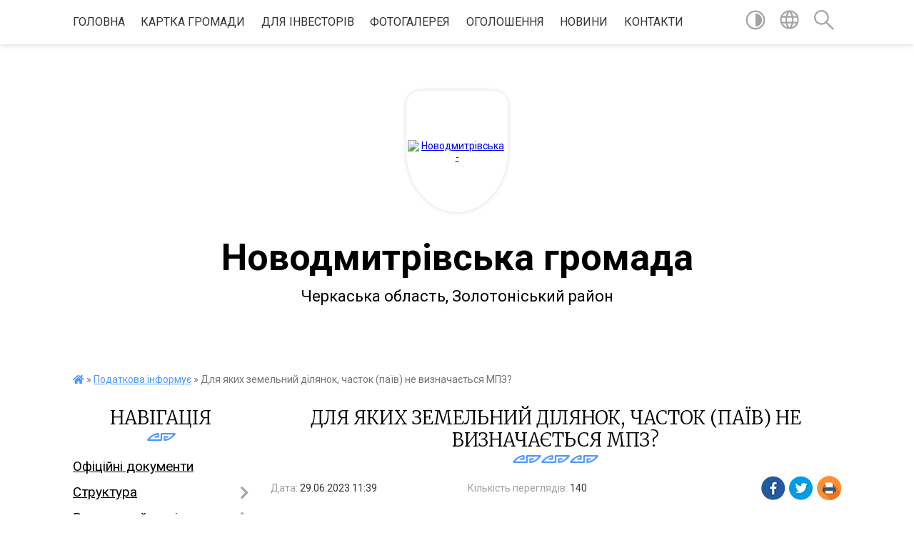

--- FILE ---
content_type: text/html; charset=UTF-8
request_url: https://novodmytrivska-gromada.gov.ua/news/1688027979/
body_size: 23356
content:
<!DOCTYPE html>
<html lang="uk">
<head>
	<!--[if IE]><meta http-equiv="X-UA-Compatible" content="IE=edge"><![endif]-->
	<meta charset="utf-8">
	<meta name="viewport" content="width=device-width, initial-scale=1">
	<!--[if IE]><script>
		document.createElement('header');
		document.createElement('nav');
		document.createElement('main');
		document.createElement('section');
		document.createElement('article');
		document.createElement('aside');
		document.createElement('footer');
		document.createElement('figure');
		document.createElement('figcaption');
	</script><![endif]-->
	<title>Для яких земельний ділянок, часток (паїв) не визначається МПЗ? | Новодмитрівська громада</title>
	<meta name="description" content="Підпунктом 14.1.114 прим. 2 п. 14.1 ст. 14 Податкового кодексу України від 02 грудня 2010 року № 2755-VI із змінами та доповненнями (далі &amp;ndash; ПКУ) визначено, що мінімальне податкове зобов&amp;rsquo;язання (далі &amp;ndash; МПЗ) це &amp;ndash; мінім">
	<meta name="keywords" content="Для, яких, земельний, ділянок,, часток, (паїв), не, визначається, МПЗ?, |, Новодмитрівська, громада">

	
		<meta property="og:image" content="https://rada.info/upload/users_files/26323373/gerb/Герб.png">
	<meta property="og:image:width" content="">
	<meta property="og:image:height" content="">
			<meta property="og:title" content="Для яких земельний ділянок, часток (паїв) не визначається МПЗ?">
			<meta property="og:description" content="Підпунктом 14.1.114 прим. 2 п. 14.1 ст. 14 Податкового кодексу України від 02 грудня 2010 року № 2755-VI із змінами та доповненнями (далі &amp;ndash; ПКУ) визначено, що мінімальне податкове зобов&amp;rsquo;язання (далі &amp;ndash; МПЗ) це &amp;ndash; мінімальна величина податкового зобов&amp;rsquo;язання із сплати податків, зборів, платежів, контроль за справлянням яких покладено на контролюючі органи, пов&amp;rsquo;язаних з виробництвом та реалізацією власної сільськогосподарської продукції та/або з власністю та/або користуванням (орендою, суборендою, емфітевзисом, постійним користуванням) земельними ділянками, віднесеними до сільськогосподарських угідь, розрахована відповідно до ПКУ. Сума МПЗ, визначених щодо кожної із земельних ділянок, право користування якими належить одній юридичній або фізичній особі, у тому числі фізичній особі &amp;ndash; підприємцю, є загальним МПЗ.">
			<meta property="og:type" content="article">
	<meta property="og:url" content="https://novodmytrivska-gromada.gov.ua/news/1688027979/">
		
		<link rel="apple-touch-icon" sizes="57x57" href="https://gromada.org.ua/apple-icon-57x57.png">
	<link rel="apple-touch-icon" sizes="60x60" href="https://gromada.org.ua/apple-icon-60x60.png">
	<link rel="apple-touch-icon" sizes="72x72" href="https://gromada.org.ua/apple-icon-72x72.png">
	<link rel="apple-touch-icon" sizes="76x76" href="https://gromada.org.ua/apple-icon-76x76.png">
	<link rel="apple-touch-icon" sizes="114x114" href="https://gromada.org.ua/apple-icon-114x114.png">
	<link rel="apple-touch-icon" sizes="120x120" href="https://gromada.org.ua/apple-icon-120x120.png">
	<link rel="apple-touch-icon" sizes="144x144" href="https://gromada.org.ua/apple-icon-144x144.png">
	<link rel="apple-touch-icon" sizes="152x152" href="https://gromada.org.ua/apple-icon-152x152.png">
	<link rel="apple-touch-icon" sizes="180x180" href="https://gromada.org.ua/apple-icon-180x180.png">
	<link rel="icon" type="image/png" sizes="192x192"  href="https://gromada.org.ua/android-icon-192x192.png">
	<link rel="icon" type="image/png" sizes="32x32" href="https://gromada.org.ua/favicon-32x32.png">
	<link rel="icon" type="image/png" sizes="96x96" href="https://gromada.org.ua/favicon-96x96.png">
	<link rel="icon" type="image/png" sizes="16x16" href="https://gromada.org.ua/favicon-16x16.png">
	<link rel="manifest" href="https://gromada.org.ua/manifest.json">
	<meta name="msapplication-TileColor" content="#ffffff">
	<meta name="msapplication-TileImage" content="https://gromada.org.ua/ms-icon-144x144.png">
	<meta name="theme-color" content="#ffffff">
	
	
		<meta name="robots" content="">
	
	<link href="https://fonts.googleapis.com/css?family=Merriweather:300|Roboto:400,400i,700,700i&amp;subset=cyrillic-ext" rel="stylesheet">

    <link rel="preload" href="https://cdnjs.cloudflare.com/ajax/libs/font-awesome/5.9.0/css/all.min.css" as="style">
	<link rel="stylesheet" href="https://cdnjs.cloudflare.com/ajax/libs/font-awesome/5.9.0/css/all.min.css" integrity="sha512-q3eWabyZPc1XTCmF+8/LuE1ozpg5xxn7iO89yfSOd5/oKvyqLngoNGsx8jq92Y8eXJ/IRxQbEC+FGSYxtk2oiw==" crossorigin="anonymous" referrerpolicy="no-referrer" />
    
	<link rel="preload" href="//gromada.org.ua/themes/pattern/css/styles_vip.css?v=2.38" as="style">
	<link rel="stylesheet" href="//gromada.org.ua/themes/pattern/css/styles_vip.css?v=2.38">
	<link rel="stylesheet" href="//gromada.org.ua/themes/pattern/css/104231/theme_vip.css?v=1768600128">
	
		<!--[if lt IE 9]>
	<script src="https://oss.maxcdn.com/html5shiv/3.7.2/html5shiv.min.js"></script>
	<script src="https://oss.maxcdn.com/respond/1.4.2/respond.min.js"></script>
	<![endif]-->
	<!--[if gte IE 9]>
	<style type="text/css">
		.gradient { filter: none; }
	</style>
	<![endif]-->

</head>
<body class="">

	<a href="#top_menu" class="skip-link link" aria-label="Перейти до головного меню (Alt+1)" accesskey="1">Перейти до головного меню (Alt+1)</a>
	<a href="#left_menu" class="skip-link link" aria-label="Перейти до бічного меню (Alt+2)" accesskey="2">Перейти до бічного меню (Alt+2)</a>
    <a href="#main_content" class="skip-link link" aria-label="Перейти до головного вмісту (Alt+3)" accesskey="3">Перейти до текстового вмісту (Alt+3)</a>




	
	<section class="top_nav">
		<div class="wrap">
			<div class="row">
				<div class="grid-80">
					<nav class="main_menu" id="top_menu">
						<ul>
														<li class="">
								<a href="https://novodmytrivska-gromada.gov.ua/main/">Головна</a>
																							</li>
														<li class="">
								<a href="https://novodmytrivska-gromada.gov.ua/structure/">Картка громади</a>
																							</li>
														<li class="">
								<a href="https://novodmytrivska-gromada.gov.ua/dlya-investoriv-19-41-03-14-03-2021/">Для інвесторів</a>
																							</li>
														<li class="">
								<a href="https://novodmytrivska-gromada.gov.ua/photo/">Фотогалерея</a>
																							</li>
														<li class=" has-sub">
								<a href="https://novodmytrivska-gromada.gov.ua/ogoloshennya-18-28-57-08-03-2021/">Оголошення</a>
																<button onclick="return show_next_level(this);" aria-label="Показати підменю"></button>
																								<ul>
																		<li>
										<a href="https://novodmytrivska-gromada.gov.ua/vakansii-10-59-48-27-12-2023/">ВАКАНСІЇ</a>
																													</li>
																		<li>
										<a href="https://novodmytrivska-gromada.gov.ua/zmini-v-organizacii-viplati-i-dostavki-pensii-ta-groshovoi-dopomogi-10-21-33-20-04-2021/">Зміни в організації виплати і доставки пенсії та грошової допомоги</a>
																													</li>
																										</ul>
															</li>
														<li class="">
								<a href="https://novodmytrivska-gromada.gov.ua/news/">Новини</a>
																							</li>
														<li class="">
								<a href="https://novodmytrivska-gromada.gov.ua/feedback/">Контакти</a>
																							</li>
													</ul>
					</nav>
					&nbsp;
					<button class="menu-button" id="open-button"><i class="fas fa-bars"></i> Меню сайту</button>
				</div>
				<div class="grid-20">
					<nav class="special_menu">
						<ul>
															<li class="alt_link"><a href="#" title="Версія для людей з вадами зору" onclick="return set_special('58285d6903b5e603477b03f042ea8faaf4f00d71');"><img class="svg ico" src="//gromada.org.ua/themes/pattern/img/ico/contrast_ico.svg"></a></li>
								<li class="translate_link"><a href="#" class="show_translate" title="Відкрити перекладач"><img class="svg ico" src="//gromada.org.ua/themes/pattern/img/ico/world_ico.svg"></a></li>
								<li><a href="#" class="show_search" title="Показати поле для пошуку"><img class="svg ico" src="//gromada.org.ua/themes/pattern/img/ico/search_ico.svg"></a></li>
													</ul>
					</nav>
					<form action="https://novodmytrivska-gromada.gov.ua/search/" class="search_form">
						<input type="text" name="q" value="" placeholder="Пошук..." aria-label="Введіть пошукову фразу" required>
						<button type="submit" name="search" value="y" aria-label="Здійснити пошук"><i class="fa fa-search"></i></button>
					</form>
					<div class="translate_block">
						<div id="google_translate_element"></div>
					</div>
				</div>
				<div class="clearfix"></div>
			</div>
		</div>
	</section>

	<header>
		<div class="wrap">
			<div class="logo">
				<a href="https://novodmytrivska-gromada.gov.ua/" id="logo" class="form_3">
					<img src="https://rada.info/upload/users_files/26323373/gerb/Герб.png" alt="Новодмитрівська - ">
				</a>
			</div>
			<div class="title">
				<div class="slogan_1">Новодмитрівська громада</div><br>
				<div class="slogan_2">Черкаська область, Золотоніський район</div>
			</div>
		</div>
	</header>

	<div class="wrap">
				
		<section class="bread_crumbs">
		<div xmlns:v="http://rdf.data-vocabulary.org/#"><a href="https://novodmytrivska-gromada.gov.ua/" title="Головна сторінка"><i class="fas fa-home"></i></a> &raquo; <a href="https://novodmytrivska-gromada.gov.ua/podatkova-informue-16-33-02-01-04-2021/" aria-current="page">Податкова інформує</a>  &raquo; <span>Для яких земельний ділянок, часток (паїв) не визначається МПЗ?</span></div>
	</section>
	
	<section class="center_block">
		<div class="row">
			<div class="grid-25 fr">
				<aside>
				
									
					<div class="sidebar_title" id="left_menu">Навігація</div>
					
					<nav class="sidebar_menu">
						<ul>
														<li class="">
								<a href="https://novodmytrivska-gromada.gov.ua/docs/">Офіційні документи</a>
																							</li>
														<li class=" has-sub">
								<a href="https://novodmytrivska-gromada.gov.ua/struktura-16-00-53-08-03-2021/">Структура</a>
																<button onclick="return show_next_level(this);" aria-label="Показати підменю"></button>
																								<ul>
																		<li class="">
										<a href="https://novodmytrivska-gromada.gov.ua/viddili-vikonavchogo-komitetu-novodmitrivskoi-silskoi-radi-06-44-11-14-02-2022/">Керівництво</a>
																													</li>
																		<li class="">
										<a href="https://novodmytrivska-gromada.gov.ua/storosti-06-47-30-14-02-2022/">Старости</a>
																													</li>
																		<li class="">
										<a href="https://novodmytrivska-gromada.gov.ua/viddili-vikonavchogo-komitetu-novodmitrivskoi-silskoi-radi-10-00-47-13-05-2022/">Відділи виконавчого комітету Новодмитрівської сільської ради</a>
																													</li>
																		<li class="">
										<a href="https://novodmytrivska-gromada.gov.ua/strukturni-pidrozdili-radi-09-53-33-13-05-2022/">Структурні підрозділи ради</a>
																													</li>
																		<li class="">
										<a href="https://novodmytrivska-gromada.gov.ua/strukturni-pidrozdili-vikonavchogo-komitetu-10-39-00-17-05-2022/">Структурні підрозділи виконавчого комітету</a>
																													</li>
																		<li class="">
										<a href="https://novodmytrivska-gromada.gov.ua/komunalni-pidpriemstva-novodmitrivskoi-silskoi-radi-10-47-42-17-05-2022/">Комунальні підприємства Новодмитрівської сільської ради</a>
																													</li>
																										</ul>
															</li>
														<li class=" has-sub">
								<a href="https://novodmytrivska-gromada.gov.ua/vikonavchij-komitet-15-49-46-08-03-2021/">Виконавчий комітет</a>
																<button onclick="return show_next_level(this);" aria-label="Показати підменю"></button>
																								<ul>
																		<li class=" has-sub">
										<a href="https://novodmytrivska-gromada.gov.ua/rishennya-vikonavchogo-komitetu-16-14-28-07-02-2022/">Рішення виконавчого комітету</a>
																				<button onclick="return show_next_level(this);" aria-label="Показати підменю"></button>
																														<ul>
																						<li><a href="https://novodmytrivska-gromada.gov.ua/2021-16-14-55-07-02-2022/">2021</a></li>
																						<li><a href="https://novodmytrivska-gromada.gov.ua/2022-16-15-15-07-02-2022/">2022</a></li>
																						<li><a href="https://novodmytrivska-gromada.gov.ua/2023-12-05-46-14-11-2023/">2023</a></li>
																						<li><a href="https://novodmytrivska-gromada.gov.ua/2024-14-44-28-25-01-2024/">2024</a></li>
																						<li><a href="https://novodmytrivska-gromada.gov.ua/2025-13-31-01-23-06-2025/">2025</a></li>
																																</ul>
																			</li>
																										</ul>
															</li>
														<li class="">
								<a href="https://novodmytrivska-gromada.gov.ua/deputatskij-sklad-15-51-27-08-03-2021/">Депутатський склад</a>
																							</li>
														<li class="">
								<a href="https://novodmytrivska-gromada.gov.ua/postijni-komisii-15-58-11-08-03-2021/">Постійні комісії</a>
																							</li>
														<li class=" has-sub">
								<a href="https://novodmytrivska-gromada.gov.ua/rozporyadzhennya-silskogo-golovi-16-35-24-23-06-2021/">Розпорядження сільського голови</a>
																<button onclick="return show_next_level(this);" aria-label="Показати підменю"></button>
																								<ul>
																		<li class="">
										<a href="https://novodmytrivska-gromada.gov.ua/2022-rik-12-21-41-26-01-2022/">2022 рік</a>
																													</li>
																		<li class="">
										<a href="https://novodmytrivska-gromada.gov.ua/2023-rik-18-39-43-15-04-2023/">2023 рік</a>
																													</li>
																		<li class="">
										<a href="https://novodmytrivska-gromada.gov.ua/2024-rik-21-31-10-26-02-2025/">2024 рік</a>
																													</li>
																		<li class="">
										<a href="https://novodmytrivska-gromada.gov.ua/2025-rik-21-32-31-26-02-2025/">2025 рік</a>
																													</li>
																		<li class="">
										<a href="https://novodmytrivska-gromada.gov.ua/rozporyadzhennya-14-27-51-07-01-2026/">2026 рік</a>
																													</li>
																										</ul>
															</li>
														<li class=" has-sub">
								<a href="https://novodmytrivska-gromada.gov.ua/rishennya-silskoi-radi-viii-sklikannya-11-37-16-12-03-2021/">Сесії Новодмитрівської сільської ради VIII скликання 2020-2021 роки</a>
																<button onclick="return show_next_level(this);" aria-label="Показати підменю"></button>
																								<ul>
																		<li class="">
										<a href="https://novodmytrivska-gromada.gov.ua/rishennya-i-sesii-silskoi-radi-viii-sklikannya-11-40-36-12-03-2021/">Рішення 1 сесії  від 17.11. 2020 року</a>
																													</li>
																		<li class="">
										<a href="https://novodmytrivska-gromada.gov.ua/rishennya-ii-sesii-silskoi-radi-viii-sklikannya-11-41-20-12-03-2021/">Рішення 2 сесії сільської ради  від 9 грудня 2020 року</a>
																													</li>
																		<li class="">
										<a href="https://novodmytrivska-gromada.gov.ua/rishennya-iii-sesii-silskoi-radi-viii-sklikannya-11-41-50-12-03-2021/">Рішення 3 сесії  сільської ради  від 24 грудня 2020 року</a>
																													</li>
																		<li class="">
										<a href="https://novodmytrivska-gromada.gov.ua/rishennya-iv-sesii-silskoi-radi-viii-sklikannya-11-42-33-12-03-2021/">Рішення 4 сесії сільської ради VIII скликання</a>
																													</li>
																		<li class="">
										<a href="https://novodmytrivska-gromada.gov.ua/rishennya-v-sesii-silskoi-radi-viii-sklikannya-11-43-12-12-03-2021/">Рішення 5 сесії сільської ради VIII скликання</a>
																													</li>
																		<li class="">
										<a href="https://novodmytrivska-gromada.gov.ua/rishennya-vi-sesii-silskoi-radi-viii-sklikannya-21-05-39-17-04-2021/">Рішення 6 сесії  сільської ради  від 13 квітня 2021 року</a>
																													</li>
																		<li class="">
										<a href="https://novodmytrivska-gromada.gov.ua/rishennya-vii-sesii-silskoi-radi-viii-sklikannya-09-42-56-21-04-2021/">Рішення 7 сесії Новодмитрівської сільської ради VIII скликання від 19 квітня 2021 року</a>
																													</li>
																		<li class="">
										<a href="https://novodmytrivska-gromada.gov.ua/rishennya-viii-sesii-viii-sklikannya-08-49-51-08-07-2021/">Рішення 8 сесії Новодмитрівської сільської ради VIII скликання від 28 травня 2021 року</a>
																													</li>
																		<li class=" has-sub">
										<a href="https://novodmytrivska-gromada.gov.ua/rishennya-ix-sesii-silskoi-radi-viii-sklikannya-13-52-28-17-06-2021/">Рішення 9 сесії Новодмитрівської сільської ради VIII скликання від 10 червня 2021 року</a>
																				<button onclick="return show_next_level(this);" aria-label="Показати підменю"></button>
																														<ul>
																						<li><a href="https://novodmytrivska-gromada.gov.ua/rishennya-ix-sesii-viii-sklikannya-13-36-45-17-06-2021/">Рішення IX сесії VIII скликання</a></li>
																																</ul>
																			</li>
																		<li class="">
										<a href="https://novodmytrivska-gromada.gov.ua/rishennya-h-sesii-silskoi-radi-viii-sklikannya-16-30-24-30-06-2021/">Рішення 10 сесії Новодмитрівської сільської ради VIII скликання від 29 червня 2021 року</a>
																													</li>
																		<li class="">
										<a href="https://novodmytrivska-gromada.gov.ua/rishennya-xi-sesii-silskoi-radi-viiisklikannya-12-49-54-20-09-2021/">Рішення 11 сесії Новодмитрівської сільської ради VIII скликання від 12 липня 2021 року</a>
																													</li>
																		<li class="">
										<a href="https://novodmytrivska-gromada.gov.ua/rishennya-hii-sesii-silskoi-radi-viii-sklikannya-19-55-47-26-09-2021/">Рішення 12 сесії Новодмитрівської сільської ради VIII скликання від 28 липня 2021 року</a>
																													</li>
																		<li class="">
										<a href="https://novodmytrivska-gromada.gov.ua/rishennya-hiii-sesii-silskoi-radi-viii-sklikannya-19-59-23-26-09-2021/">Рішення 13 сесії Новодмитрівської сільської ради  VIII скликання від 27 серпня 2021 року</a>
																													</li>
																		<li class="">
										<a href="https://novodmytrivska-gromada.gov.ua/rishennya-hiv-sesii-silskoi-radi-viii-sklikannya-20-00-07-26-09-2021/">Рішення ХІV сесії сільської ради  VIII скликання</a>
																													</li>
																		<li class=" has-sub">
										<a href="https://novodmytrivska-gromada.gov.ua/rishennya-hv-sesii-silskoi-radi-viii-sklikannya-20-00-36-26-09-2021/">Рішення 15 сесії Новодмитрівської сільської ради VIII скликання від 8 жовтня 2021 року</a>
																				<button onclick="return show_next_level(this);" aria-label="Показати підменю"></button>
																														<ul>
																						<li><a href="https://novodmytrivska-gromada.gov.ua/proekti-rishen-hv-sesii-silskoi-radi-viii-sklikannya-20-01-43-26-09-2021/">Проекти рішень ХV сесії сільської ради  VIII скликання</a></li>
																																</ul>
																			</li>
																		<li class="">
										<a href="https://novodmytrivska-gromada.gov.ua/rishennya-hvi-sesii-silskoi-radi-viii-sklikannya-10-26-03-05-11-2021/">Рішення 16 сесії Новодмитрівської сільської ради  VIII скликання від 8 листопада 2021 року</a>
																													</li>
																		<li class=" has-sub">
										<a href="https://novodmytrivska-gromada.gov.ua/rishennya-xvii-sisii-silskoi-radi-viii-sklikannya-10-31-59-05-11-2021/">Рішення 17 сісії Новодмитрівської сільської ради  VIII скликання від 17 листопада 2021 року</a>
																				<button onclick="return show_next_level(this);" aria-label="Показати підменю"></button>
																														<ul>
																						<li><a href="https://novodmytrivska-gromada.gov.ua/proekti-rishen-do-17-sesii-21-02-21-14-11-2021/">Проекти рішень до 17 сесії</a></li>
																																</ul>
																			</li>
																		<li class="">
										<a href="https://novodmytrivska-gromada.gov.ua/rishennya-hviii-sesii-silskoi-radi-viii-sklikannya-17-37-24-08-12-2021/">Рішення 18 сесії Новодмитрівської сільської ради  VIII скликання від 26 листопада 2021 року</a>
																													</li>
																		<li class="">
										<a href="https://novodmytrivska-gromada.gov.ua/rishennya-19-sesii-silskoi-radi-21-55-55-21-12-2021/">Рішення 19 сесії сільської ради</a>
																													</li>
																		<li class=" has-sub">
										<a href="https://novodmytrivska-gromada.gov.ua/rishennya-19-sesii-novodmitrivskoi-silskoi-radi-viii-sklikannya-vid-24-grudnya-2021-roku-17-07-54-15-12-2021/">Рішення 20 сесії   сільської ради   від 24 грудня 2021 року</a>
																				<button onclick="return show_next_level(this);" aria-label="Показати підменю"></button>
																														<ul>
																						<li><a href="https://novodmytrivska-gromada.gov.ua/proekti-rishen-do-19-sesii-17-15-54-15-12-2021/">Проекти рішень до 20 сесії від 24 грудня 2021 року</a></li>
																																</ul>
																			</li>
																										</ul>
															</li>
														<li class=" has-sub">
								<a href="https://novodmytrivska-gromada.gov.ua/rishennya-sesii-novodmitrivskoi-silskoi-radi-viii-sklikannya-2022-rik-22-05-55-17-01-2022/">Сесії Новодмитрівської сільської ради VIII скликання 2022 рік</a>
																<button onclick="return show_next_level(this);" aria-label="Показати підменю"></button>
																								<ul>
																		<li class=" has-sub">
										<a href="https://novodmytrivska-gromada.gov.ua/rishennya-21-sesii-vid-28-sichnya-2022-roku-22-14-03-17-01-2022/">21 сесія від 28 січня 2022 року</a>
																				<button onclick="return show_next_level(this);" aria-label="Показати підменю"></button>
																														<ul>
																						<li><a href="https://novodmytrivska-gromada.gov.ua/proekti-rishen-do-21-sesii-vid-28-sichnya-2022-roku-22-19-30-17-01-2022/">Проекти рішень до 21 сесії від 28 січня 2022 року</a></li>
																																</ul>
																			</li>
																		<li class="">
										<a href="https://novodmytrivska-gromada.gov.ua/rishennnya-22-sesii-vid-18022022-roku-07-14-03-23-02-2022/">22 сесія від 18 лютого 2022 року</a>
																													</li>
																		<li class="">
										<a href="https://novodmytrivska-gromada.gov.ua/rishennya-23-sesii-20-56-35-07-04-2022/">23 сесія від 01 березня 2022 року</a>
																													</li>
																		<li class="">
										<a href="https://novodmytrivska-gromada.gov.ua/rishennya-24-sesii-20-57-08-07-04-2022/">24 сесія від 06 березня 2022 року</a>
																													</li>
																		<li class="">
										<a href="https://novodmytrivska-gromada.gov.ua/rishennya-25-sesii-20-57-41-07-04-2022/">Рішення 25 сесії</a>
																													</li>
																		<li class=" has-sub">
										<a href="https://novodmytrivska-gromada.gov.ua/rishennya-26-sesii-vid-8-kvitnya-2022-roku-20-58-23-07-04-2022/">26 сесія від 8 квітня 2022 року</a>
																				<button onclick="return show_next_level(this);" aria-label="Показати підменю"></button>
																														<ul>
																						<li><a href="https://novodmytrivska-gromada.gov.ua/proekti-rishen-do-26-sesii-vid-8-kvitnya-2022-roku-21-03-41-07-04-2022/">Проекти рішень до 26 сесії від 8 квітня 2022 року</a></li>
																																</ul>
																			</li>
																		<li class="">
										<a href="https://novodmytrivska-gromada.gov.ua/27-sesiya-21-42-13-17-05-2022/">27 сесія від 13 квітня 2022 року</a>
																													</li>
																		<li class=" has-sub">
										<a href="https://novodmytrivska-gromada.gov.ua/28-sesiya-viii-sklikannya-vid-19052022-roku-21-43-14-17-05-2022/">28 сесія  від 19 травня 2022 року</a>
																				<button onclick="return show_next_level(this);" aria-label="Показати підменю"></button>
																														<ul>
																						<li><a href="https://novodmytrivska-gromada.gov.ua/proekti-rishen-do-28-sesii-vid-19-travnya-2022-roku-21-50-21-17-05-2022/">Проекти рішень до 28 сесії від 19 травня 2022 року</a></li>
																																</ul>
																			</li>
																		<li class=" has-sub">
										<a href="https://novodmytrivska-gromada.gov.ua/rishennnya-29-sesii-vid-24062022-roku-21-30-11-20-06-2022/">29 сесія від 24 червня 2022 року</a>
																				<button onclick="return show_next_level(this);" aria-label="Показати підменю"></button>
																														<ul>
																						<li><a href="https://novodmytrivska-gromada.gov.ua/proekti-rishen-do-29-sesii-vid-24-chervnya-2022-roku-21-41-44-20-06-2022/">Проекти рішень до 29 сесії від 24 червня 2022 року</a></li>
																																</ul>
																			</li>
																		<li class=" has-sub">
										<a href="https://novodmytrivska-gromada.gov.ua/30-sesiya-vid-05082022-roku-07-31-01-01-08-2022/">30 сесія від 05 серпня 2022 року</a>
																				<button onclick="return show_next_level(this);" aria-label="Показати підменю"></button>
																														<ul>
																						<li><a href="https://novodmytrivska-gromada.gov.ua/proekti-rishen-do-30-sesii-vid-05-serpnya-2022-roku-07-33-16-01-08-2022/">Проекти рішень до 30 сесії від 05 серпня 2022 року</a></li>
																																</ul>
																			</li>
																		<li class=" has-sub">
										<a href="https://novodmytrivska-gromada.gov.ua/31-sesiya-viii-sklikannya-21-14-22-12-09-2022/">31 сесія від 16 вересня 2022 року</a>
																				<button onclick="return show_next_level(this);" aria-label="Показати підменю"></button>
																														<ul>
																						<li><a href="https://novodmytrivska-gromada.gov.ua/proekti-rishen-do-31sesii-vid-16-veresnya-2022-roku-21-22-58-12-09-2022/">Проекти рішень до 31сесії від 16 вересня 2022 року</a></li>
																																</ul>
																			</li>
																		<li class=" has-sub">
										<a href="https://novodmytrivska-gromada.gov.ua/32-sesiya-viii-sklikannya-21-18-28-20-10-2022/">32 сесія VIII скликання від 21 жовтня 2022 року</a>
																				<button onclick="return show_next_level(this);" aria-label="Показати підменю"></button>
																														<ul>
																						<li><a href="https://novodmytrivska-gromada.gov.ua/32-sesiya-viii-sklikannya-vid-21-zhovtnya-2022-roku-proekti-rishen-21-19-48-20-10-2022/">32 сесія VIII скликання від 21 жовтня 2022 року  проекти рішень</a></li>
																																</ul>
																			</li>
																		<li class=" has-sub">
										<a href="https://novodmytrivska-gromada.gov.ua/33-sesiya-viii-sklikannya-vid-7-listopada-2022-roku-16-33-42-06-11-2022/">33 сесія VIII скликання від 7 листопада 2022 року</a>
																				<button onclick="return show_next_level(this);" aria-label="Показати підменю"></button>
																														<ul>
																						<li><a href="https://novodmytrivska-gromada.gov.ua/33-sesiya-viii-sklikannya-vid-7-listopada-2022-roku-proekti-rishen-16-37-56-06-11-2022/">33 сесія VIII скликання від 7 листопада 2022 року проекти рішень</a></li>
																																</ul>
																			</li>
																		<li class=" has-sub">
										<a href="https://novodmytrivska-gromada.gov.ua/34-sesiya-viii-sklikannya-14-02-22-04-12-2022/">34 сесія VIII скликання  від 5 грудня 2022 року</a>
																				<button onclick="return show_next_level(this);" aria-label="Показати підменю"></button>
																														<ul>
																						<li><a href="https://novodmytrivska-gromada.gov.ua/34-sesiya-viii-sklikannya-vid-5-grudnya-2022-proekti-rishen-14-06-13-04-12-2022/">34 сесія VIII скликання  від 5 грудня 2022 проекти рішень</a></li>
																																</ul>
																			</li>
																		<li class=" has-sub">
										<a href="https://novodmytrivska-gromada.gov.ua/35-sesiya-viii-sklikannya-vid-23-grudnya-2022-roku-17-36-44-22-12-2022/">35 сесія VIII скликання від 23 грудня 2022 року</a>
																				<button onclick="return show_next_level(this);" aria-label="Показати підменю"></button>
																														<ul>
																						<li><a href="https://novodmytrivska-gromada.gov.ua/proekti-rishen-do-35-sesii-vid-23-grudnya-2022-roku-17-42-46-22-12-2022/">Проекти рішень до 35 сесії від 23 грудня 2022 року</a></li>
																																</ul>
																			</li>
																										</ul>
															</li>
														<li class=" has-sub">
								<a href="https://novodmytrivska-gromada.gov.ua/sesii-novodmitrivskoi-silskoi-radi-viii-sklikannya-2023-rik-20-55-54-18-01-2023/">Сесії Новодмитрівської сільської ради VIII скликання 2023 рік</a>
																<button onclick="return show_next_level(this);" aria-label="Показати підменю"></button>
																								<ul>
																		<li class=" has-sub">
										<a href="https://novodmytrivska-gromada.gov.ua/36-sesiya-viii-sklikannya-vid-20-sichnya-2023-roku-20-59-08-18-01-2023/">36 сесія  від 20 січня 2023 року</a>
																				<button onclick="return show_next_level(this);" aria-label="Показати підменю"></button>
																														<ul>
																						<li><a href="https://novodmytrivska-gromada.gov.ua/proekti-rishen-do-36-sesii-vid-20-sichnya-2023-roku-20-59-56-18-01-2023/">Проекти рішень до 36 сесії від 20  січня 2023 року</a></li>
																																</ul>
																			</li>
																		<li class=" has-sub">
										<a href="https://novodmytrivska-gromada.gov.ua/37-sesiya-viii-sklikannya-vid-24-ljutogo-2023-roku-21-06-37-15-02-2023/">37 сесія від 24 лютого 2023 року</a>
																				<button onclick="return show_next_level(this);" aria-label="Показати підменю"></button>
																														<ul>
																						<li><a href="https://novodmytrivska-gromada.gov.ua/proekti-rishen-do-37-sesii-viii-sklikannya-vid-24-ljutogo-2023-roku-21-20-03-15-02-2023/">Проекти рішень до 37 сесії VIII скликання від 24 лютого 2023 року</a></li>
																						<li><a href="https://novodmytrivska-gromada.gov.ua/proekti-rishen-do-38sesii-vid-31-bereznya-2023-roku-20-13-38-26-03-2023/">Проекти рішень до 38 сесії VIII скликання від 31 березня 2023 року</a></li>
																																</ul>
																			</li>
																		<li class=" has-sub">
										<a href="https://novodmytrivska-gromada.gov.ua/38-sesiya-viii-sklikannya-vid-31-bereznya-2023-roku-11-08-49-27-03-2023/">38 сесія  від 31 березня 2023 року</a>
																				<button onclick="return show_next_level(this);" aria-label="Показати підменю"></button>
																														<ul>
																						<li><a href="https://novodmytrivska-gromada.gov.ua/proekti-rishen-do-38-sesii-viii-sklikannya-vid-31-bereznya-2023-roku-11-09-50-27-03-2023/">Проекти рішень до 38 сесії VIII скликання від 31 березня 2023 року</a></li>
																																</ul>
																			</li>
																		<li class=" has-sub">
										<a href="https://novodmytrivska-gromada.gov.ua/39-sesiya-viii-sklikannya-vid-25-kvitnya-2023-roku-17-52-18-15-04-2023/">39 сесія  від 25 квітня 2023 року</a>
																				<button onclick="return show_next_level(this);" aria-label="Показати підменю"></button>
																														<ul>
																						<li><a href="https://novodmytrivska-gromada.gov.ua/proekti-rishen-do-39-sesii-viii-sklikannya-vid-25-kvitnya-2023-roku-17-56-25-15-04-2023/">Проекти рішень до 39 сесії VIII скликання від 25 квітня 2023 року</a></li>
																																</ul>
																			</li>
																		<li class=" has-sub">
										<a href="https://novodmytrivska-gromada.gov.ua/40-sesiya-vid-26-travnya-2023-roku-22-04-48-21-05-2023/">40 сесія від 26 травня 2023 року</a>
																				<button onclick="return show_next_level(this);" aria-label="Показати підменю"></button>
																														<ul>
																						<li><a href="https://novodmytrivska-gromada.gov.ua/proekti-rishen-do-40-sesii-viii-sklikannya-vid-26-travnya-2023-roku-22-14-07-21-05-2023/">Проекти рішень до 40 сесії VIII скликання від 26 травня 2023 року</a></li>
																																</ul>
																			</li>
																		<li class=" has-sub">
										<a href="https://novodmytrivska-gromada.gov.ua/proekti-rishen-do-41sesii-viii-sklikannya-vid-30-chervnya-2023-roku-22-19-05-22-06-2023/">41сесії  від 30 червня 2023 року</a>
																				<button onclick="return show_next_level(this);" aria-label="Показати підменю"></button>
																														<ul>
																						<li><a href="https://novodmytrivska-gromada.gov.ua/proekti-rishen-do-41-sesii-viii-sklikannya-vid-30-chervnya-2023-roku-22-30-45-22-06-2023/">Проекти рішень до 41 сесії VIII скликання від 30 червня 2023 року</a></li>
																																</ul>
																			</li>
																		<li class="">
										<a href="https://novodmytrivska-gromada.gov.ua/41-sesiya-vid-26-chervnya-2023-roku-22-30-52-01-08-2023/">42 сесія  від 7 липня 2023 року</a>
																													</li>
																		<li class=" has-sub">
										<a href="https://novodmytrivska-gromada.gov.ua/43-sesiya-viii-sklikannya-vid-4-serpnya-2023-roku-22-33-52-01-08-2023/">43 сесія  від 4 серпня 2023 року</a>
																				<button onclick="return show_next_level(this);" aria-label="Показати підменю"></button>
																														<ul>
																						<li><a href="https://novodmytrivska-gromada.gov.ua/proekti-rishen-do-43-sesii-viii-sklikannya-vid-4-serpnya-2023-roku-22-34-41-01-08-2023/">Проекти рішень до 43 сесії VIII скликання від 4 серпня 2023 року</a></li>
																																</ul>
																			</li>
																		<li class="">
										<a href="https://novodmytrivska-gromada.gov.ua/44-sesiya-21-12-46-07-09-2023/">44 сесія  від 14 серпня 2023 року</a>
																													</li>
																		<li class=" has-sub">
										<a href="https://novodmytrivska-gromada.gov.ua/45-sesiya-iiiv-sklikannya-vid-8-veresnya-2023-roku-21-14-04-07-09-2023/">45 сесія  від 8 вересня 2023 року</a>
																				<button onclick="return show_next_level(this);" aria-label="Показати підменю"></button>
																														<ul>
																						<li><a href="https://novodmytrivska-gromada.gov.ua/proekti-rishen-do-45-sesii-viii-sklikannya-vid-8-veresnya-2023-roku-21-16-24-07-09-2023/">Проекти рішень до 45 сесії VIII скликання від 8 вересня 2023 року</a></li>
																																</ul>
																			</li>
																		<li class=" has-sub">
										<a href="https://novodmytrivska-gromada.gov.ua/46-sesiya-iiiv-sklikannya-vid-13-zhovtnya-2023-roku-22-11-44-12-10-2023/">46 сесія  від 13 жовтня 2023 року</a>
																				<button onclick="return show_next_level(this);" aria-label="Показати підменю"></button>
																														<ul>
																						<li><a href="https://novodmytrivska-gromada.gov.ua/proekti-rishen-do-46-sesii-viii-sklikannya-vid-13-zhovtnya-2023-roku-22-12-41-12-10-2023/">Проекти рішень до 46 сесії VIII скликання від 13 жовтня 2023 року</a></li>
																																</ul>
																			</li>
																		<li class=" has-sub">
										<a href="https://novodmytrivska-gromada.gov.ua/47-sesiya-viii-sklikannya-vid-10-listopada-2023-roku-20-36-04-07-11-2023/">47 сесія  від 10 листопада 2023 року</a>
																				<button onclick="return show_next_level(this);" aria-label="Показати підменю"></button>
																														<ul>
																						<li><a href="https://novodmytrivska-gromada.gov.ua/proekti-rishen-do-47-sesii-viii-sklikannya-vid-10-listopada-2023-roku-20-39-54-07-11-2023/">Проекти рішень до 47 сесії VIII скликання від 10 листопада 2023 року</a></li>
																																</ul>
																			</li>
																		<li class="">
										<a href="https://novodmytrivska-gromada.gov.ua/48-sesiya-viii-sklikannya-22-14-19-12-12-2023/">48 сесія</a>
																													</li>
																		<li class=" has-sub">
										<a href="https://novodmytrivska-gromada.gov.ua/49-sesiya-viii-sklikannya-vid-22-grudnya-2023-roku-22-15-25-12-12-2023/">49 сесія  від 22 грудня 2023 року</a>
																				<button onclick="return show_next_level(this);" aria-label="Показати підменю"></button>
																														<ul>
																						<li><a href="https://novodmytrivska-gromada.gov.ua/proekti-rishen-do-49-sesii-viii-sklikannya-vid-22-grudnya-2023-roku-22-16-05-12-12-2023/">Проекти рішень до 49 сесії VIII скликання від 22 грудня 2023 року</a></li>
																																</ul>
																			</li>
																										</ul>
															</li>
														<li class=" has-sub">
								<a href="https://novodmytrivska-gromada.gov.ua/sesii-novodmitrivskoi-silskoi-radi-viii-sklikannya-2024-rik-14-02-55-21-01-2024/">Сесії Новодмитрівської сільської ради VIII скликання 2024 рік</a>
																<button onclick="return show_next_level(this);" aria-label="Показати підменю"></button>
																								<ul>
																		<li class="">
										<a href="https://novodmytrivska-gromada.gov.ua/50-sesiya-viii-sklikannya-vid-10012024-roku-14-10-38-21-01-2024/">50 сесія VIII скликання від 10.01.2024 року</a>
																													</li>
																		<li class=" has-sub">
										<a href="https://novodmytrivska-gromada.gov.ua/51-sesiya-viii-sklikannya-vid-09022024-roku-19-41-41-05-02-2024/">51 сесія VIII скликання від 09.02.2024 року</a>
																				<button onclick="return show_next_level(this);" aria-label="Показати підменю"></button>
																														<ul>
																						<li><a href="https://novodmytrivska-gromada.gov.ua/proekti-rishen-do-51-sesii-viii-sklikannya-vid-9-ljutogo-2024-roku-19-42-31-05-02-2024/">Проекти рішень до 51 сесії VIII скликання від 9 лютого 2024 року</a></li>
																																</ul>
																			</li>
																		<li class="">
										<a href="https://novodmytrivska-gromada.gov.ua/59-sesiya-viii-sklikannya-vid-27-chervnya-2024-roku-22-14-03-25-02-2025/">59 сесія VIII скликання від 27 червня 2024 року</a>
																													</li>
																		<li class="">
										<a href="https://novodmytrivska-gromada.gov.ua/52-sesiya-viii-sklikannya-vid-22022024-roku-21-57-41-27-02-2024/">52 сесія VIII скликання від 22.02.2024 року</a>
																													</li>
																		<li class=" has-sub">
										<a href="https://novodmytrivska-gromada.gov.ua/53-sesiya-viii-sklikannya-09-31-33-14-03-2024/">53 сесія VIII скликання від 22 березня 2024 року</a>
																				<button onclick="return show_next_level(this);" aria-label="Показати підменю"></button>
																														<ul>
																						<li><a href="https://novodmytrivska-gromada.gov.ua/proekti-rishen-do-53-sesii-viii-sklikannya-vid-22-bereznya-2024-roku-09-39-46-14-03-2024/">Проекти рішень до 53 сесії VIII скликання від 22 березня 2024 року</a></li>
																																</ul>
																			</li>
																		<li class=" has-sub">
										<a href="https://novodmytrivska-gromada.gov.ua/54-sesiya-viii-sklikannya-vid-10-travnya-2024-roku-21-42-09-09-05-2024/">54 сесія VIII скликання від 10 травня 2024 року</a>
																				<button onclick="return show_next_level(this);" aria-label="Показати підменю"></button>
																														<ul>
																						<li><a href="https://novodmytrivska-gromada.gov.ua/proekti-rishen-do-54-sesii-viii-sklikannya-vid-10-travnya-2024-roku-21-49-21-09-05-2024/">Проекти рішень до 54 сесії VIII скликання від 10 травня 2024 року</a></li>
																																</ul>
																			</li>
																		<li class="">
										<a href="https://novodmytrivska-gromada.gov.ua/54-sesiya-viii-sklikannya-vid-29-travnya-2024-roku-22-07-46-17-06-2024/">55 сесія VIII скликання від 29 травня 2024 року</a>
																													</li>
																		<li class=" has-sub">
										<a href="https://novodmytrivska-gromada.gov.ua/56-sesiya-viii-sklikannya-vid-21-chervnya-2024-roku-22-08-32-17-06-2024/">56 сесія VIII скликання від 21 червня 2024 року</a>
																				<button onclick="return show_next_level(this);" aria-label="Показати підменю"></button>
																														<ul>
																						<li><a href="https://novodmytrivska-gromada.gov.ua/proekti-rishen-do-56-sesii-vid-21-chervnya-2024-roku-22-12-54-17-06-2024/">Проекти рішень до 56 сесії від 21 червня 2024 року</a></li>
																																</ul>
																			</li>
																		<li class="">
										<a href="https://novodmytrivska-gromada.gov.ua/57-sesiya-viii-sklikannya-vid-2024-roku-22-56-13-23-07-2024/">57 сесія VIII скликання від  2024 року</a>
																													</li>
																		<li class=" has-sub">
										<a href="https://novodmytrivska-gromada.gov.ua/58-sesiya-viii-sklikannya-vid-26-lipnya-2024-roku-22-57-06-23-07-2024/">58 сесія VIII скликання від 26 липня 2024 року</a>
																				<button onclick="return show_next_level(this);" aria-label="Показати підменю"></button>
																														<ul>
																						<li><a href="https://novodmytrivska-gromada.gov.ua/proekti-rishen-do-58-sesii-vid-26-serpnya-2024-roku-23-09-02-23-07-2024/">Проекти рішень до 58 сесії від 26 липня 2024 року</a></li>
																																</ul>
																			</li>
																		<li class="">
										<a href="https://novodmytrivska-gromada.gov.ua/60-sesiya-viii-sklikannya-vid-20-veresnya-2024-roku-22-10-01-25-02-2025/">60 сесія VIII скликання від 20 вересня 2024 року</a>
																													</li>
																		<li class=" has-sub">
										<a href="https://novodmytrivska-gromada.gov.ua/61-sesiya-viii-sklikannya-vid-25-zhovtnya-2024-roku-22-04-58-24-10-2024/">61 сесія VIII скликання від 25 жовтня 2024 року</a>
																				<button onclick="return show_next_level(this);" aria-label="Показати підменю"></button>
																														<ul>
																						<li><a href="https://novodmytrivska-gromada.gov.ua/proekti-rishen-do-61-sesii-vid-25-zhovtnya-2024-roku-22-07-08-24-10-2024/">Проекти рішень до 61 сесії від 25 жовтня 2024 року</a></li>
																																</ul>
																			</li>
																		<li class="">
										<a href="https://novodmytrivska-gromada.gov.ua/62-sesiya-viii-sklikannya-vid-14-listopada-2024-roku-22-11-19-25-02-2025/">62 сесія VIII скликання від 14 листопада 2024 року</a>
																													</li>
																		<li class=" has-sub">
										<a href="https://novodmytrivska-gromada.gov.ua/63-sesiya-viii-sklikannya-vid-20-grudnya-2024-roku-09-53-55-15-12-2024/">63 сесія VIII скликання від 20 грудня 2024 року</a>
																				<button onclick="return show_next_level(this);" aria-label="Показати підменю"></button>
																														<ul>
																						<li><a href="https://novodmytrivska-gromada.gov.ua/proekti-rishen-do-63-sesii-vid-20-grudnya-2024-roku-10-01-50-15-12-2024/">Проекти рішень до 63 сесії від 20 грудня 2024 року</a></li>
																																</ul>
																			</li>
																										</ul>
															</li>
														<li class=" has-sub">
								<a href="https://novodmytrivska-gromada.gov.ua/sesii-novodmitrivskoi-silskoi-radi-viii-sklikannya-2025-rik-21-50-38-05-02-2025/">Сесії Новодмитрівської сільської ради VIII скликання 2025 рік</a>
																<button onclick="return show_next_level(this);" aria-label="Показати підменю"></button>
																								<ul>
																		<li class=" has-sub">
										<a href="https://novodmytrivska-gromada.gov.ua/65-sesiya-viii-sklikannya-vid-7-ljutogo-2025-roku-21-51-28-05-02-2025/">65 сесія VIII скликання від 7 лютого 2025 року</a>
																				<button onclick="return show_next_level(this);" aria-label="Показати підменю"></button>
																														<ul>
																						<li><a href="https://novodmytrivska-gromada.gov.ua/proekti-rishen-do-65-sesii-vid-7-ljutogo-2025-roku-21-52-10-05-02-2025/">Проекти рішень до 65 сесії від 7 лютого 2025 року</a></li>
																																</ul>
																			</li>
																		<li class=" has-sub">
										<a href="https://novodmytrivska-gromada.gov.ua/66-sesiya-viii-sklikannya-vid-6-bereznya-2025-roku-19-46-35-03-03-2025/">66 сесія VIII скликання від 6 березня 2025 року</a>
																				<button onclick="return show_next_level(this);" aria-label="Показати підменю"></button>
																														<ul>
																						<li><a href="https://novodmytrivska-gromada.gov.ua/proekti-rishen-do-66-sesii-vid-6-bereznya-2025-roku-19-48-21-03-03-2025/">Проекти рішень до 66 сесії від 6 березня 2025 року</a></li>
																																</ul>
																			</li>
																		<li class=" has-sub">
										<a href="https://novodmytrivska-gromada.gov.ua/67-sesiya-viii-sklikannya-vid-04-kvitnya-2025-roku-22-07-04-03-04-2025/">67 сесія VIII скликання від 04 квітня 2025 року</a>
																				<button onclick="return show_next_level(this);" aria-label="Показати підменю"></button>
																														<ul>
																						<li><a href="https://novodmytrivska-gromada.gov.ua/proekti-rishen-do-67-sesii-vid-04kvitnya-2025-roku-22-18-33-03-04-2025/">Проекти рішень до 67 сесії від 04квітня 2025 року</a></li>
																																</ul>
																			</li>
																		<li class="">
										<a href="https://novodmytrivska-gromada.gov.ua/68-sesiya-viii-sklikannya-vid-10-kvitnya-2025-roku-22-19-20-13-05-2025/">68 сесія VIII скликання від 10 квітня 2025 року</a>
																													</li>
																		<li class=" has-sub">
										<a href="https://novodmytrivska-gromada.gov.ua/69-sesiya-viii-sklikannya-vid-16-travnya-2025-roku-22-20-05-13-05-2025/">69 сесія VIII скликання від 16 травня 2025 року</a>
																				<button onclick="return show_next_level(this);" aria-label="Показати підменю"></button>
																														<ul>
																						<li><a href="https://novodmytrivska-gromada.gov.ua/proekti-rishen-do-69-sesii-vid-16-travnya-2025-roku-22-23-08-13-05-2025/">Проекти рішень до 69 сесії від 16 травня 2025 року</a></li>
																																</ul>
																			</li>
																		<li class=" has-sub">
										<a href="https://novodmytrivska-gromada.gov.ua/70-sesiya-viii-sklikannya-vid-20-chervnya-2025-roku-21-46-51-19-06-2025/">70 сесія VIII скликання від 20 червня 2025 року</a>
																				<button onclick="return show_next_level(this);" aria-label="Показати підменю"></button>
																														<ul>
																						<li><a href="https://novodmytrivska-gromada.gov.ua/proekti-rishen-do-70-sesii-vid-20-chervnya-2025-roku-21-49-19-19-06-2025/">Проекти рішень до 70 сесії від 20 червня 2025 року</a></li>
																																</ul>
																			</li>
																		<li class=" has-sub">
										<a href="https://novodmytrivska-gromada.gov.ua/71-sesiya-viii-sklikannya-vid-25-lipnya-2025-roku-22-06-15-24-07-2025/">71 сесія VIII скликання від 25 липня 2025 року</a>
																				<button onclick="return show_next_level(this);" aria-label="Показати підменю"></button>
																														<ul>
																						<li><a href="https://novodmytrivska-gromada.gov.ua/proekti-rishen-do-71-sesii-vid-25-lipnya-2025-roku-22-08-00-24-07-2025/">Проекти рішень до 71 сесії від 25 липня 2025 року</a></li>
																																</ul>
																			</li>
																		<li class=" has-sub">
										<a href="https://novodmytrivska-gromada.gov.ua/72-sesiya-viii-sklikannya-vid-22-serpnya-2025-roku-21-15-45-20-08-2025/">72 сесія VIII скликання від 22 серпня 2025 року</a>
																				<button onclick="return show_next_level(this);" aria-label="Показати підменю"></button>
																														<ul>
																						<li><a href="https://novodmytrivska-gromada.gov.ua/proekti-rishen-do-72-sesii-vid-22-serpnya-2025-roku-21-17-34-20-08-2025/">Проекти рішень до 72 сесії від 22 серпня 2025 року</a></li>
																																</ul>
																			</li>
																		<li class=" has-sub">
										<a href="https://novodmytrivska-gromada.gov.ua/73-sesiya-viii-sklikannya-vid-17-zhovtnya-2025-roku-16-38-12-16-10-2025/">73 сесія VIII скликання від 17 жовтня 2025 року</a>
																				<button onclick="return show_next_level(this);" aria-label="Показати підменю"></button>
																														<ul>
																						<li><a href="https://novodmytrivska-gromada.gov.ua/proekti-rishen-do-73-sesii-vid-17-zhovtnya-2025-roku-16-40-26-16-10-2025/">Проекти рішень до 73 сесії від 17 жовтня 2025 року</a></li>
																																</ul>
																			</li>
																		<li class=" has-sub">
										<a href="https://novodmytrivska-gromada.gov.ua/74-sesiya-viii-sklikannya-vid-17-zhovtnya-2025-roku-08-08-42-11-11-2025/">74 сесія VIII скликання від 14 листопада  2025 року</a>
																				<button onclick="return show_next_level(this);" aria-label="Показати підменю"></button>
																														<ul>
																						<li><a href="https://novodmytrivska-gromada.gov.ua/proekti-rishen-74-sesiya-viii-sklikannya-vid-14-listopada-2025-roku-08-23-24-11-11-2025/">Проекти рішень 74 сесія VIII скликання від 14 листопада 2025 року</a></li>
																																</ul>
																			</li>
																		<li class=" has-sub">
										<a href="https://novodmytrivska-gromada.gov.ua/75-sesiya-viii-sklikannya-vid-12-grudnya-2025-roku-07-36-34-11-12-2025/">75 сесія VIII скликання від 12 грудня 2025 року</a>
																				<button onclick="return show_next_level(this);" aria-label="Показати підменю"></button>
																														<ul>
																						<li><a href="https://novodmytrivska-gromada.gov.ua/proekti-rishen-do-75-sesii-vid-12-grudnya-2025-roku-07-37-19-11-12-2025/">Проекти рішень до 75 сесії від 12 грудня 2025 року</a></li>
																																</ul>
																			</li>
																		<li class=" has-sub">
										<a href="https://novodmytrivska-gromada.gov.ua/76-sesiya-viii-sklikannya-vid-24-grudnya-2025-roku-07-34-25-24-12-2025/">76 сесія VIII скликання від 24 грудня 2025 року</a>
																				<button onclick="return show_next_level(this);" aria-label="Показати підменю"></button>
																														<ul>
																						<li><a href="https://novodmytrivska-gromada.gov.ua/proekti-rishen-76-sesiya-viii-sklikannya-vid-24-grudnya-2025-roku-07-36-19-24-12-2025/">Проекти рішень 76 сесія VIII скликання від 24 грудня 2025 року</a></li>
																																</ul>
																			</li>
																										</ul>
															</li>
														<li class=" has-sub">
								<a href="https://novodmytrivska-gromada.gov.ua/videozapisi-sesij-novodmitrivskoi-silskoi-radi-21-51-09-24-04-2025/">Відеозаписи сесій Новодмитрівської сільської ради</a>
																<button onclick="return show_next_level(this);" aria-label="Показати підменю"></button>
																								<ul>
																		<li class="">
										<a href="https://novodmytrivska-gromada.gov.ua/65-sesiya-21-56-32-24-04-2025/">65 сесія</a>
																													</li>
																		<li class="">
										<a href="https://novodmytrivska-gromada.gov.ua/66-sesiya-22-01-47-24-04-2025/">66 сесія</a>
																													</li>
																		<li class="">
										<a href="https://novodmytrivska-gromada.gov.ua/67-sesiya-22-04-48-24-04-2025/">67 сесія</a>
																													</li>
																		<li class="">
										<a href="https://novodmytrivska-gromada.gov.ua/68-sesiya-21-31-21-03-05-2025/">68 сесія</a>
																													</li>
																		<li class="">
										<a href="https://novodmytrivska-gromada.gov.ua/69-sesiya-21-51-51-24-06-2025/">69 сесія</a>
																													</li>
																		<li class="">
										<a href="https://novodmytrivska-gromada.gov.ua/70-sesiya-21-33-03-26-06-2025/">70 сесія</a>
																													</li>
																		<li class="">
										<a href="https://novodmytrivska-gromada.gov.ua/71-sesiya-20-53-32-18-09-2025/">71 сесія</a>
																													</li>
																		<li class="">
										<a href="https://novodmytrivska-gromada.gov.ua/72-sesiya-15-50-06-21-09-2025/">72 сесія</a>
																													</li>
																		<li class="">
										<a href="https://novodmytrivska-gromada.gov.ua/73-sesiya-09-23-56-13-11-2025/">73 сесія</a>
																													</li>
																		<li class="">
										<a href="https://novodmytrivska-gromada.gov.ua/74-sesiya-20-15-03-17-12-2025/">74 сесія</a>
																													</li>
																		<li class="">
										<a href="https://novodmytrivska-gromada.gov.ua/75-sesiya-08-17-53-30-12-2025/">75 сесія</a>
																													</li>
																		<li class="">
										<a href="https://novodmytrivska-gromada.gov.ua/76-sesiya-08-21-11-30-12-2025/">76 сесія</a>
																													</li>
																										</ul>
															</li>
														<li class="">
								<a href="https://novodmytrivska-gromada.gov.ua/rishennya-pro-zatverdzhennya-ngo-zemelnih-dilyanok-22-38-33-24-10-2025/">Рішення про затвердження НГО земельних ділянок</a>
																							</li>
														<li class=" has-sub">
								<a href="https://novodmytrivska-gromada.gov.ua/privatizaciya-komunalnogo-majna-11-36-36-04-07-2025/">Приватизація комунального майна</a>
																<button onclick="return show_next_level(this);" aria-label="Показати підменю"></button>
																								<ul>
																		<li class="">
										<a href="https://novodmytrivska-gromada.gov.ua/pro-zatverdzhennya-protokolu-pro-rezultati-elektronnogo-aukcionu-08-19-59-11-12-2025/">Про затвердження протоколу про результати електронного аукціону</a>
																													</li>
																		<li class=" has-sub">
										<a href="https://novodmytrivska-gromada.gov.ua/pro-zatverdzhennya-umov-prodazhu-16-45-18-18-11-2025/">Про затвердження умов продажу</a>
																				<button onclick="return show_next_level(this);" aria-label="Показати підменю"></button>
																														<ul>
																						<li><a href="https://novodmytrivska-gromada.gov.ua/protokol-zasidannya-aukcionnoi-komisii-16-53-24-18-11-2025/">Протокол засідання аукціонної комісії</a></li>
																						<li><a href="https://novodmytrivska-gromada.gov.ua/informacijne-povidomlennya-pro-privatizaciju-obekta-maloi-privatizacii-16-56-21-18-11-2025/">Інформаційне повідомлення про приватизацію об'єкта малої приватизації</a></li>
																																</ul>
																			</li>
																		<li class="">
										<a href="https://novodmytrivska-gromada.gov.ua/rishennya-pro-utvorennya-aukcionnoi-komisii-11-23-34-13-11-2025/">Рішення про утворення аукціонної комісії</a>
																													</li>
																		<li class="">
										<a href="https://novodmytrivska-gromada.gov.ua/rishennya-pro-privatizaciju-obekta-komunalnoi-vlasnosti-11-26-31-13-11-2025/">Рішення про приватизацію</a>
																													</li>
																		<li class="">
										<a href="https://novodmytrivska-gromada.gov.ua/rishennya-pro-zatverdzhennya-zvitu-pro-provedennya-nezalezhnoi-ocinki-rinkovoi-vartosti-zhitlovogo-budinku-11-31-02-13-11-2025/">Рішення про затвердження звіту про проведення незалежної оцінки</a>
																													</li>
																		<li class="">
										<a href="https://novodmytrivska-gromada.gov.ua/pro-zatverdzhennya-pereliku-obektiv-komunalnoi-vlasnosti-novodmitrivskoi-silskoi-radi-scho-pidlyagajut-privatizacii-u-2025-roci-shlyahom-pro-12-01-50-04-07-2025/">Перелік об'єктів, що підлягають приватизації</a>
																													</li>
																		<li class="">
										<a href="https://novodmytrivska-gromada.gov.ua/pro-zatverdzhennya-polozhennya-pro-konkursnij-vidbir-sub’ektiv-ocinochnoi-diyalnosti-dlya-provedennya-ocinki-majna-komunalnoi-vlasnosti-no-21-19-04-18-09-2025/">Положення про конкурсний відбір суб’єктів оціночної діяльності</a>
																													</li>
																		<li class="">
										<a href="https://novodmytrivska-gromada.gov.ua/rishennya-pro-polozhennya-pro-poryadok-privatizacii-komunalnogo-majna-11-44-55-13-11-2025/">Положення про Порядок приватизації</a>
																													</li>
																										</ul>
															</li>
														<li class="">
								<a href="https://novodmytrivska-gromada.gov.ua/bezbarernist-11-24-52-06-05-2024/">Безбар'єрність</a>
																							</li>
														<li class="">
								<a href="https://novodmytrivska-gromada.gov.ua/vidkriti-dani-13-24-04-03-04-2024/">Відкриті дані</a>
																							</li>
														<li class=" has-sub">
								<a href="https://novodmytrivska-gromada.gov.ua/diyalnist-radi-11-38-23-12-03-2021/">Діяльність ради</a>
																<button onclick="return show_next_level(this);" aria-label="Показати підменю"></button>
																								<ul>
																		<li class=" has-sub">
										<a href="https://novodmytrivska-gromada.gov.ua/regulyatorna-diyalnist-11-43-54-12-03-2021/">Регуляторна діяльність</a>
																				<button onclick="return show_next_level(this);" aria-label="Показати підменю"></button>
																														<ul>
																						<li><a href="https://novodmytrivska-gromada.gov.ua/normativnopravova-baza-11-45-31-12-03-2021/">Нормативно-правова база</a></li>
																						<li><a href="https://novodmytrivska-gromada.gov.ua/planuvannya-diyalnosti-11-46-20-12-03-2021/">Планування діяльності</a></li>
																						<li><a href="https://novodmytrivska-gromada.gov.ua/vidstezhennya-rezultativ-regulyatornih-aktiv-11-47-21-12-03-2021/">Відстеження результатів регуляторних актів</a></li>
																						<li><a href="https://novodmytrivska-gromada.gov.ua/opriljudnennya-proektiv-regulyatornih-aktiv-ta-analizu-regulyatornogo-vplivu-13-08-56-21-04-2021/">Оприлюднення проектів регуляторних актів та аналізу регуляторного впливу</a></li>
																						<li><a href="https://novodmytrivska-gromada.gov.ua/dijuchi-regulyatorn-akti-13-09-44-21-04-2021/">Діючі регуляторні акти</a></li>
																						<li><a href="https://novodmytrivska-gromada.gov.ua/informaciya-pro-zdijsnennya-regulyatornoi-diyalnosti-13-10-45-21-04-2021/">Інформація про здійснення регуляторної діяльності</a></li>
																						<li><a href="https://novodmytrivska-gromada.gov.ua/vidpovidalni-osobi-za-zdijsnennya-regulyatornoi-diyalnosti-20-23-36-20-01-2022/">Відповідальні особи за здійснення регуляторної діяльності</a></li>
																																</ul>
																			</li>
																		<li class="">
										<a href="https://novodmytrivska-gromada.gov.ua/obgovorennya-proektu-rishennya-pro-statut-novodmitrivskoi-teritorialnoi-gromadi-13-19-06-25-05-2021/">Обговорення проекту рішення "Про Статут Новодмитрівської територіальної громади"</a>
																													</li>
																		<li class="">
										<a href="https://novodmytrivska-gromada.gov.ua/obgovorennya-proektu-rishennya-pro-statut-novodmitrivskoi-teritorialnoi-gromadi-13-20-38-25-05-2021/">Обговорення проекту рішення "Про проведення конкурсу на створення офіційної символіки Новодмитрівської ТГ"</a>
																													</li>
																		<li class="">
										<a href="https://novodmytrivska-gromada.gov.ua/gromadski-sluhannya-proektiv-rishen-pro-miscevi-podatki-zbori-orendni-stavki-za-zemlju-15-56-26-08-06-2021/">Громадські слухання проєктів рішень про місцеві податки, збори, орендні ставки за землю</a>
																													</li>
																		<li class="">
										<a href="https://novodmytrivska-gromada.gov.ua/pro-vnesennya-zmin-do-rishennya-vikonavchogo-komitetu-pro-vstanovlennya-tarifu-na-poslugi-z-postachannya-teplovoi-energii-18-16-05-08-01-2023/">Про внесення змін до рішення виконавчого комітету Про встановлення тарифу на послуги з постачання теплової енергії</a>
																													</li>
																										</ul>
															</li>
														<li class="">
								<a href="https://novodmytrivska-gromada.gov.ua/protidiya-domashnomu-nasilstvu-torgivli-ljudmi-ta-gendernozumovlenomu-nasilstvu-11-27-08-26-12-2023/">Протидія домашньому насильству, торгівлі людьми та гендерно-зумовленому насильству</a>
																							</li>
														<li class="">
								<a href="https://novodmytrivska-gromada.gov.ua/veteranam-ta-ih-rodinam-15-49-50-30-11-2023/">Ветеранська політика</a>
																							</li>
														<li class="">
								<a href="https://novodmytrivska-gromada.gov.ua/konkurs-na-stvorennya-oficijnoi-simvoliki-novodmitrivskoi-teritorialnoi-gromadi-15-39-30-21-08-2021/">Офіційна символіка Новодмитрівської територіальної громади</a>
																							</li>
														<li class="">
								<a href="https://novodmytrivska-gromada.gov.ua/ohorona-praci-09-15-28-19-03-2021/">Охорона праці</a>
																							</li>
														<li class=" has-sub">
								<a href="https://novodmytrivska-gromada.gov.ua/orenda-komunalnogo-majna-10-58-07-22-03-2021/">Оренда комунального майна</a>
																<button onclick="return show_next_level(this);" aria-label="Показати підменю"></button>
																								<ul>
																		<li class="">
										<a href="https://novodmytrivska-gromada.gov.ua/rishennya-pro-orendu-komunalnogo-majna-11-01-06-22-03-2021/">Рішення про оренду комунального майна</a>
																													</li>
																										</ul>
															</li>
														<li class=" has-sub">
								<a href="https://novodmytrivska-gromada.gov.ua/finansovij-viddil-14-15-38-25-03-2021/">Фінансовий відділ</a>
																<button onclick="return show_next_level(this);" aria-label="Показати підменю"></button>
																								<ul>
																		<li class="">
										<a href="https://novodmytrivska-gromada.gov.ua/sklad-viddilu-15-32-45-25-03-2021/">Склад відділу</a>
																													</li>
																		<li class=" has-sub">
										<a href="https://novodmytrivska-gromada.gov.ua/bjudzhet-14-16-08-25-03-2021/">Бюджет</a>
																				<button onclick="return show_next_level(this);" aria-label="Показати підменю"></button>
																														<ul>
																						<li><a href="https://novodmytrivska-gromada.gov.ua/prognoz-bjudzhetu-20262028-16-08-12-12-08-2025/">Прогноз бюджету 2026-2028</a></li>
																						<li><a href="https://novodmytrivska-gromada.gov.ua/2021-14-20-59-25-03-2021/">2021</a></li>
																						<li><a href="https://novodmytrivska-gromada.gov.ua/2022-rik-18-22-59-03-01-2022/">2022 рік</a></li>
																						<li><a href="https://novodmytrivska-gromada.gov.ua/2023-rik-17-29-17-02-01-2023/">2023 рік</a></li>
																						<li><a href="https://novodmytrivska-gromada.gov.ua/na-2024-rik-09-03-02-12-01-2026/">на 2024 рік</a></li>
																						<li><a href="https://novodmytrivska-gromada.gov.ua/na-2025-rik-09-03-49-12-01-2026/">на 2025 рік</a></li>
																						<li><a href="https://novodmytrivska-gromada.gov.ua/na-2026-rik-09-04-22-12-01-2026/">на 2026 рік</a></li>
																																</ul>
																			</li>
																		<li class=" has-sub">
										<a href="https://novodmytrivska-gromada.gov.ua/vikonannya-bjudzhetu-14-16-54-25-03-2021/">Виконання бюджету</a>
																				<button onclick="return show_next_level(this);" aria-label="Показати підменю"></button>
																														<ul>
																						<li><a href="https://novodmytrivska-gromada.gov.ua/schotizhneva-informaciya-pro-bjudzhet-14-28-18-25-03-2021/">Щотижнева інформація про бюджет</a></li>
																						<li><a href="https://novodmytrivska-gromada.gov.ua/informaciya-pro-pidsumki-vikonannya-bjudzhetu-14-29-25-25-03-2021/">Інформація про підсумки виконання бюджету</a></li>
																																</ul>
																			</li>
																		<li class="">
										<a href="https://novodmytrivska-gromada.gov.ua/miscevi-podatki-i-zbori-14-17-29-25-03-2021/">Місцеві податки і збори</a>
																													</li>
																		<li class=" has-sub">
										<a href="https://novodmytrivska-gromada.gov.ua/pasporti-bjudzhetnih-program-14-18-03-25-03-2021/">Паспорти бюджетних програм</a>
																				<button onclick="return show_next_level(this);" aria-label="Показати підменю"></button>
																														<ul>
																						<li><a href="https://novodmytrivska-gromada.gov.ua/2021-14-30-11-25-03-2021/">2021</a></li>
																						<li><a href="https://novodmytrivska-gromada.gov.ua/2022-21-19-30-10-02-2022/">2022</a></li>
																																</ul>
																			</li>
																		<li class="">
										<a href="https://novodmytrivska-gromada.gov.ua/zviti-pro-vikonannya-bjudzhetnih-program-14-19-05-25-03-2021/">Звіти про виконання бюджетних програм</a>
																													</li>
																		<li class=" has-sub">
										<a href="https://novodmytrivska-gromada.gov.ua/finansova-zvitnist-14-19-37-25-03-2021/">Фінансова звітність</a>
																				<button onclick="return show_next_level(this);" aria-label="Показати підменю"></button>
																														<ul>
																						<li><a href="https://novodmytrivska-gromada.gov.ua/2021-14-31-03-25-03-2021/">2021</a></li>
																																</ul>
																			</li>
																		<li class="">
										<a href="https://novodmytrivska-gromada.gov.ua/depozit-23-27-36-04-01-2022/">Депозит</a>
																													</li>
																										</ul>
															</li>
														<li class=" has-sub">
								<a href="https://novodmytrivska-gromada.gov.ua/viddil-kulturi-molodi-ta-sportu-14-51-58-25-03-2021/">Відділ культури, молоді та спорту</a>
																<button onclick="return show_next_level(this);" aria-label="Показати підменю"></button>
																								<ul>
																		<li class="">
										<a href="https://novodmytrivska-gromada.gov.ua/sklad-viddilu-14-54-41-25-03-2021/">Склад відділу</a>
																													</li>
																		<li class=" has-sub">
										<a href="https://novodmytrivska-gromada.gov.ua/biblioteki-14-56-21-25-03-2021/">Бібліотеки</a>
																				<button onclick="return show_next_level(this);" aria-label="Показати підменю"></button>
																														<ul>
																						<li><a href="https://novodmytrivska-gromada.gov.ua/novodmitrivska-publichna-biblioteka-15-07-12-25-03-2021/">Новодмитрівська публічна бібліотека</a></li>
																						<li><a href="https://novodmytrivska-gromada.gov.ua/antipivska-silska-biblioteka-09-10-13-14-04-2021/">Антипівська сільська бібліотека</a></li>
																						<li><a href="https://novodmytrivska-gromada.gov.ua/vilhivska-silska-biblioteka-09-16-30-14-04-2021/">Вільхівська сільська бібліотека</a></li>
																						<li><a href="https://novodmytrivska-gromada.gov.ua/dmitrivska-silska-biblioteka-09-20-25-14-04-2021/">Дмитрівська сільська бібліотека</a></li>
																						<li><a href="https://novodmytrivska-gromada.gov.ua/domantivska-silska-biblioteka-09-27-56-14-04-2021/">Домантівська сільська бібліотека</a></li>
																						<li><a href="https://novodmytrivska-gromada.gov.ua/drabivecka-silska-biblioteka-09-30-29-14-04-2021/">Драбівецька сільська бібліотека</a></li>
																						<li><a href="https://novodmytrivska-gromada.gov.ua/kovtunivska-silska-biblioteka-09-32-44-14-04-2021/">Ковтунівська сільська бібліотека</a></li>
																						<li><a href="https://novodmytrivska-gromada.gov.ua/lvivska-silska-biblioteka-09-35-24-14-04-2021/">Львівська сільська бібліотека</a></li>
																						<li><a href="https://novodmytrivska-gromada.gov.ua/matviivska-silska-biblioteka-09-39-44-14-04-2021/">Матвіївська сільська бібліотека</a></li>
																						<li><a href="https://novodmytrivska-gromada.gov.ua/melesivska-silska-biblioteka-09-43-57-14-04-2021/">Мелесівська сільська бібліотека</a></li>
																						<li><a href="https://novodmytrivska-gromada.gov.ua/podilska-silska-biblioteka-09-46-31-14-04-2021/">Подільська сільська бібліотека</a></li>
																						<li><a href="https://novodmytrivska-gromada.gov.ua/skorikivska-silska-biblioteka-09-48-28-14-04-2021/">Скориківська сільська бібліотека</a></li>
																																</ul>
																			</li>
																		<li class=" has-sub">
										<a href="https://novodmytrivska-gromada.gov.ua/budinki-kulturi-ta-klubi-14-57-05-25-03-2021/">Будинки культури та клуби</a>
																				<button onclick="return show_next_level(this);" aria-label="Показати підменю"></button>
																														<ul>
																						<li><a href="https://novodmytrivska-gromada.gov.ua/novodmitrivskij-budinok-kulturi-15-23-21-25-03-2021/">Новодмитрівський Будинок культури</a></li>
																						<li><a href="https://novodmytrivska-gromada.gov.ua/antipivskij-silskij-budinok-kulturi-09-55-37-14-04-2021/">Антипівський сільський Будинок культури</a></li>
																						<li><a href="https://novodmytrivska-gromada.gov.ua/vilhivskij-silskij-klub-10-01-28-14-04-2021/">Вільхівський сільський клуб</a></li>
																						<li><a href="https://novodmytrivska-gromada.gov.ua/dmitrivskij-silskij-budinok-kulturi-11-05-21-14-04-2021/">Дмитрівський сільський Будинок культури</a></li>
																						<li><a href="https://novodmytrivska-gromada.gov.ua/domantivskij-silskij-budinok-kulturi-11-09-46-14-04-2021/">Домантівський сільський Будинок культури</a></li>
																						<li><a href="https://novodmytrivska-gromada.gov.ua/dibrivskij-silskij-klub-11-13-47-14-04-2021/">Дібрівський сільський клуб</a></li>
																						<li><a href="https://novodmytrivska-gromada.gov.ua/drabiveckij-kcskr-11-16-49-14-04-2021/">Драбівецький КЦСКР</a></li>
																						<li><a href="https://novodmytrivska-gromada.gov.ua/kovtunivskij-silskij-budinok-kulturi-11-30-56-14-04-2021/">Ковтунівський сільський Будинок культури</a></li>
																						<li><a href="https://novodmytrivska-gromada.gov.ua/melesivskij-silskij-klub-11-39-08-14-04-2021/">Мелесівський сільський клуб</a></li>
																						<li><a href="https://novodmytrivska-gromada.gov.ua/podilskij-silskij-budinok-kulturi-11-44-12-14-04-2021/">Подільський сільський Будинок культури</a></li>
																						<li><a href="https://novodmytrivska-gromada.gov.ua/skorikivskij-silskij-budinok-kulturi-11-47-43-14-04-2021/">Скориківський сільський Будинок культури</a></li>
																																</ul>
																			</li>
																		<li class="">
										<a href="https://novodmytrivska-gromada.gov.ua/sportivne-zhittya-14-58-38-25-03-2021/">Спортивне життя</a>
																													</li>
																		<li class="">
										<a href="https://novodmytrivska-gromada.gov.ua/molodizhnij-prostir-15-00-10-25-03-2021/">Молодіжний простір</a>
																													</li>
																										</ul>
															</li>
														<li class="">
								<a href="https://novodmytrivska-gromada.gov.ua/konkurs-na-zamischennya-vakantnih-posad-17-58-51-02-03-2022/">Конкурс на заміщення вакантних посад</a>
																							</li>
														<li class=" has-sub">
								<a href="https://novodmytrivska-gromada.gov.ua/istorikokulturna-spadschina-gromadi-09-41-14-01-04-2021/">Історико-культурна спадщина громади</a>
																<button onclick="return show_next_level(this);" aria-label="Показати підменю"></button>
																								<ul>
																		<li class="">
										<a href="https://novodmytrivska-gromada.gov.ua/cerkva-styatoi-trijci-09-42-01-01-04-2021/">Церква Стятої Трійці</a>
																													</li>
																		<li class="">
										<a href="https://novodmytrivska-gromada.gov.ua/krasnogirskij-monastir-09-42-42-01-04-2021/">Красногірський монастир</a>
																													</li>
																		<li class="">
										<a href="https://novodmytrivska-gromada.gov.ua/istoriya-naselenih-punktiv-gromadi-13-55-59-13-04-2021/">Історія населених пунктів громади</a>
																													</li>
																										</ul>
															</li>
														<li class=" has-sub">
								<a href="https://novodmytrivska-gromada.gov.ua/gromadski-obgovorennya-20-57-06-23-01-2022/">Громадські обговорення</a>
																<button onclick="return show_next_level(this);" aria-label="Показати підменю"></button>
																								<ul>
																		<li class="">
										<a href="https://novodmytrivska-gromada.gov.ua/ogoloshennya-pro-opriljudnennya-mistobudivnoi-dokumentacii-pochatok-proceduri-rozglyadu-ta-vrahuvannya-propozicij-gromadskosti-ta-provedenny-22-18-36-31-05-2025/">Оголошення про оприлюднення містобудівної документації, початок процедури розгляду та врахування пропозицій громадськості та проведення громадських слухань</a>
																													</li>
																		<li class="">
										<a href="https://novodmytrivska-gromada.gov.ua/gromadske-obgovorennya-proektu-dogovoru-pro-spivrobitnictvo-teritorialnih-gromad-u-sferi-socialnogo-zahistu-20-51-42-19-01-2025/">Громадське обговорення проєкту договору про співробітництво територіальних громад у сфері соціального захисту</a>
																													</li>
																		<li class="">
										<a href="https://novodmytrivska-gromada.gov.ua/reorganizaciya-zakladiv-osviti-10-49-28-22-11-2024/">Реорганізація закладів освіти</a>
																													</li>
																		<li class="">
										<a href="https://novodmytrivska-gromada.gov.ua/obrannya-starosti-dmitrivskogo-starostinskogo-okrugu-19-38-00-09-02-2023/">Обрання старости Дмитрівського старостинського округу</a>
																													</li>
																										</ul>
															</li>
														<li class=" has-sub">
								<a href="https://novodmytrivska-gromada.gov.ua/elektronni-zakupivli-12-48-44-25-01-2022/">Електронні закупівлі</a>
																<button onclick="return show_next_level(this);" aria-label="Показати підменю"></button>
																								<ul>
																		<li class="">
										<a href="https://novodmytrivska-gromada.gov.ua/aukcioni-majna-komunalnoi-vlasnosti-10-55-16-15-01-2024/">Аукціони майна комунальної власності</a>
																													</li>
																		<li class="">
										<a href="https://novodmytrivska-gromada.gov.ua/aukcioni-zemelnih-dilyanok-15-52-17-01-02-2022/">Аукціони земельних ділянок</a>
																													</li>
																		<li class="">
										<a href="https://novodmytrivska-gromada.gov.ua/zakupivlya-tovariv-robit-ta-poslug-15-59-08-01-02-2022/">Закупівля товарів, робіт та послуг</a>
																													</li>
																										</ul>
															</li>
														<li class="">
								<a href="https://novodmytrivska-gromada.gov.ua/pro-strategiju-rozvitku-novodmitrivskoi-gromadi-na-period-20212027-roki-22-13-49-04-05-2021/">Про Стратегію розвитку Новодмитрівської громади на період 2021-2027 роки</a>
																							</li>
														<li class=" has-sub">
								<a href="https://novodmytrivska-gromada.gov.ua/zvit-silskogo-golovi-23-11-17-05-01-2022/">Звіт сільського голови</a>
																<button onclick="return show_next_level(this);" aria-label="Показати підменю"></button>
																								<ul>
																		<li class=" has-sub">
										<a href="https://novodmytrivska-gromada.gov.ua/zvit-za-2024-rik-08-26-54-06-03-2025/">Звіт за 2024 рік</a>
																				<button onclick="return show_next_level(this);" aria-label="Показати підменю"></button>
																														<ul>
																						<li><a href="https://novodmytrivska-gromada.gov.ua/zviti-starost-21-50-48-17-03-2025/">звіти старост</a></li>
																																</ul>
																			</li>
																		<li class="">
										<a href="https://novodmytrivska-gromada.gov.ua/za-2023-rik-20-09-47-29-02-2024/">За 2023 рік</a>
																													</li>
																		<li class="">
										<a href="https://novodmytrivska-gromada.gov.ua/2021-23-11-41-05-01-2022/">За 2021 рік</a>
																													</li>
																										</ul>
															</li>
														<li class="">
								<a href="https://novodmytrivska-gromada.gov.ua/pensijnij-fond-informue-14-29-00-30-03-2021/">Пенсійний фонд інформує</a>
																							</li>
														<li class="active">
								<a href="https://novodmytrivska-gromada.gov.ua/podatkova-informue-16-33-02-01-04-2021/">Податкова інформує</a>
																							</li>
														<li class="">
								<a href="https://novodmytrivska-gromada.gov.ua/departament-finansiv-cherkaskoi-oda-informue-16-24-30-30-06-2021/">Показники виконання місцевих бюджетів Черкащини</a>
																							</li>
														<li class="">
								<a href="https://novodmytrivska-gromada.gov.ua/fssu-informue-21-22-16-03-11-2021/">ФССУ інформує</a>
																							</li>
														<li class="">
								<a href="https://novodmytrivska-gromada.gov.ua/turistichni-marshruti-po-novodmitrivskij-teritorialnij-gromadi-20-22-24-16-11-2021/">Туристичні маршрути по Новодмитрівській  територіальній громаді</a>
																							</li>
														<li class=" has-sub">
								<a href="https://novodmytrivska-gromada.gov.ua/cnap-15-51-07-12-10-2021/">ЦНАП</a>
																<button onclick="return show_next_level(this);" aria-label="Показати підменю"></button>
																								<ul>
																		<li class="">
										<a href="https://novodmytrivska-gromada.gov.ua/cnap-15-52-23-12-10-2021/">Графік роботи</a>
																													</li>
																		<li class="">
										<a href="https://novodmytrivska-gromada.gov.ua/polozhennya-pro-cnap-15-55-12-12-10-2021/">Положення про ЦНАП</a>
																													</li>
																		<li class="">
										<a href="https://novodmytrivska-gromada.gov.ua/reglament-cnap-15-55-54-12-10-2021/">Регламент ЦНАП</a>
																													</li>
																		<li class="">
										<a href="https://novodmytrivska-gromada.gov.ua/perelik-poslug-15-56-25-12-10-2021/">Перелік послуг</a>
																													</li>
																										</ul>
															</li>
														<li class="">
								<a href="https://novodmytrivska-gromada.gov.ua/policejskij-oficer-gromadi-21-37-35-26-01-2022/">Поліцейський офіцер громади</a>
																							</li>
														<li class="">
								<a href="https://novodmytrivska-gromada.gov.ua/pro-stvorennya-komisii-z-rozglyadu-pitan-schodo-nadannya-dopomogi-dlya-virishennya-zhitlovogo-pitannya-okremim-kategoriyam-vnutrishno-peremi-23-25-25-16-12-2025/">Про створення комісії з розгляду питань щодо надання допомоги для вирішення житлового питання окремим категоріям внутрішньо переміщених осіб, що проживали на тимчасово окупованій території</a>
																							</li>
													</ul>
						
												
					</nav>

											<div class="sidebar_title">Публічні закупівлі</div>	
<div class="petition_block">

		<p><a href="https://novodmytrivska-gromada.gov.ua/prozorro/" title="Публічні закупівлі Прозорро"><img src="//gromada.org.ua/themes/pattern/img/prozorro_logo.png?v=2025" alt="Prozorro"></a></p>
	
		<p><a href="https://novodmytrivska-gromada.gov.ua/openbudget/" title="Відкритий бюджет"><img src="//gromada.org.ua/themes/pattern/img/openbudget_logo.png?v=2025" alt="OpenBudget"></a></p>
	
	
</div>									
											<div class="sidebar_title">Особистий кабінет користувача</div>

<div class="petition_block">

		<div class="alert alert-warning">
		Ви не авторизовані. Для того, щоб мати змогу створювати або підтримувати петиції<br>
		<a href="#auth_petition" class="open-popup add_petition btn btn-yellow btn-small btn-block" style="margin-top: 10px;"><i class="fa fa-user"></i> авторизуйтесь</a>
	</div>
		
			<h2 style="margin: 30px 0;">Система петицій</h2>
		
					<div class="none_petition">Немає петицій, за які можна голосувати</div>
						
		
	
</div>
					
										<div class="sidebar_title">Черга в садочок</div>
					<div class="records_block">
						<p><a href="https://novodmytrivska-gromada.gov.ua/queue/" class="btn btn-large btn-block btn-yellow"><i class="fas fa-child"></i> Подати документи</a></p>
						<p><a href="https://novodmytrivska-gromada.gov.ua/queue_search/" class="btn btn-small btn-grey"><i class="fas fa-search"></i> Перевірити стан заявки</a></p>
					</div>
					
					
											<div class="sidebar_title">Звернення до посадовця</div>

<div class="appeals_block">

	
				
				<p class="center appeal_cabinet"><a href="#auth_person" class="alert-link open-popup"><i class="fas fa-unlock-alt"></i> Кабінет посадової особи</a></p>
			
	
</div>					
										<div id="banner_block">

						
						<div class="clearfix"></div>

						
						<div class="clearfix"></div>

					</div>
				
				</aside>
			</div>
			<div class="grid-75">

				<main id="main_content">

																		<h1>Для яких земельний ділянок, часток (паїв) не визначається МПЗ?</h1>


<div class="row ">
	<div class="grid-30 one_news_date">
		Дата: <span>29.06.2023 11:39</span>
	</div>
	<div class="grid-30 one_news_count">
		Кількість переглядів: <span>140</span>
	</div>
		<div class="grid-30 one_news_socials">
		<button class="social_share" data-type="fb"><img src="//gromada.org.ua/themes/pattern/img/share/fb.png"></button>
		<button class="social_share" data-type="tw"><img src="//gromada.org.ua/themes/pattern/img/share/tw.png"></button>
		<button class="print_btn" onclick="window.print();"><img src="//gromada.org.ua/themes/pattern/img/share/print.png"></button>
	</div>
		<div class="clearfix"></div>
</div>

<hr>

<p class="docData;DOCY;v5;13892;[base64]////[base64]///8CBgAAAAAIiQYAAAAUAQAAHwRWBDQEPwRDBD0EOgRCBD4EPAQgADEANAAuADEALgAxADEANAAgAD8EQAQ4BDwELgAgADIAIAA/[base64]/[base64]/[base64]/[base64]/BD4ENAQwBEAEQQRMBDoEOARFBCAAQwQzBFYENARMBCwAIABABD4ENwRABDAERQQ+BDIEMAQ9BDAEIAAyBFYENAQ/[base64]////[base64]///[base64]////wIGAAAAAAiFAAAAAIAAAAAfBD4EQARPBDQEPgQ6BCAAMgQ4BDcEPQQwBEcENQQ9BD0ETwQgABwEHwQXBCAAMgRBBEIEMAQ9BD4EMgQ7BDUEPQQ+BCAAQQRCBC4AIAAzADgAIAA/[base64]////wIGAAAAAAgLAAAAAAYAAAA/BC4APwQFxQEAAAGMAAAABAYeAAAAVABpAG0AZQBzACAATgBlAHcAIABSAG8AbQBhAG4ABQYeAAAAVABpAG0AZQBzACAATgBlAHcAIABSAG8AbQBhAG4ABwYeAAAAVABpAG0AZQBzACAATgBlAHcAIABSAG8AbQBhAG4ACAQcAAAAFgQcAAAAHQYOAAAAAAEAAQP///8CBgAAAAAILwEAAAAqAQAALgAgADMAOAAgAD8EQAQ4BDwELgAgADEALgAxAC4ANAAgAE8EOgQ+BDMEPgQgABwEHwQXBCAAMgQ4BDcEPQQwBEcEMARUBEIETARBBE8EIAA3BDAEIAA/BDUEQARWBD4ENAQgADIEPgQ7BD4ENARWBD0EPQRPBCAAKAA6BD4EQAQ4BEEEQgRDBDIEMAQ9BD0ETwQpACAANwQ1BDwENQQ7BEwEPQQ+BE4EIAA0BFYEOwRPBD0EOgQ+BE4ELAAgAE8EOgQ4BDkEIAA/BEAEOAQ/BDAENAQwBFQEIAA9BDAEIAAyBFYENAQ/BD4EMgRWBDQEPQQ4BDkEIAA/[base64]////[base64]////[base64]///8CBgAAAAAIlwAAAACSAAAAEgRWBDQEPwQ+BDIEVgQ0BD0EPgQgADQEPgQgAD8ELgAgADMAOAAgAD8EQAQ4BDwELgAgADEALgAyACAAQQRCBC4AIAAzADgAIAA/[base64]///[base64]////[base64]////[base64]////[base64]////[base64]/BDUEQAQwBEIEOAQyBFYEMgQgACgAQgQ+BDIEMARABDgEQQRCBDIEKQAgAEMEIABABDUENwRDBDsETARCBDAEQgRWBCAAPwRABDgEMgQwBEIEOAQ3BDAERgRWBFcEIAAoADoEQwQ/BFYEMgQ7BFYELwA/[base64]/[base64]///[base64]////[base64]////[base64]///[base64]////[base64]////[base64]/[base64]////[base64]///[base64]////[base64]///[base64]////[base64]////AgYAAAAACKcBAAAAogEAADcENQQ8BDUEOwRMBD0EOARFBCAANARWBDsETwQ9BD4EOgQsACAAMgRWBDQEPQQ1BEEENQQ9BDgERQQgADQEPgQgAEEEVgQ7BEwEQQRMBDoEPgQzBD4EQQQ/[base64]///[base64]////[base64]/BD4ENAQwBEIEPgQ6BCAARwQ1BEIEMgQ1BEAEQgQ+BFcEIAAzBEAEQwQ/BDgELAAgAEkEPgQgAD8ENQRABDUEMQRDBDIEMAROBEIETAQgAEMEIAA6BD4EPQRBBDUEQAQyBDAERgRWBFcELAAgADAEMQQ+BCAANwQwBDEEQARDBDQEPQQ1BD0EVgQgADIEOAQxBEMERQQ+BD0ENQQxBDUENwQ/BDUERwQ9BDgEPAQ4BCAAPwRABDUENAQ8BDUEQgQwBDwEOAQsACAAMAQxBD4EIABJBD4ENAQ+BCAATwQ6BDgERQQgAD8EQAQ4BDkEPQRPBEIEPgQgAEAEVgRIBDUEPQQ9BE8EIAA/BEAEPgQgAD0EMAQ0BDAEPQQ9BE8EIAA/BD4ENAQwBEIEOgQ+BDIEOARFBCAAPwRWBDsETAQzBCAANwRWBCAAQQQ/BDsEMARCBDgEIAA8BFYEQQRGBDUEMgQ4BEUEIAA/[base64]///[base64]/[base64]////AgYAAAAACPMBAAAA7gEAABwEVgQ9BFYEPAQwBDsETAQ9BDUEIAA/[base64]/BC4AIAAzADgAIAA/[base64]/[base64]////[base64]///[base64]////[base64]////[base64]////[base64]" style="border:none; text-indent:28.350000000000005pt; text-align:justify"><span style="line-height:normal"><span style="font-size:14pt"><span style="font-family:'Times New Roman'"><span style="background-color:#ffffff"><span style="color:#000000">Підпунктом 14.1.114 прим. 2 п. 14.1 ст. 14 Податкового кодексу України від 02 грудня 2010 року № 2755-VI із змінами та доповненнями (далі &ndash; ПКУ) визначено, що мінімальне податкове зобов&rsquo;язання (далі &ndash; МПЗ) це &ndash; мінімальна величина податкового зобов&rsquo;язання із сплати податків, зборів, платежів, контроль за справлянням яких покладено на контролюючі органи, пов&rsquo;язаних з виробництвом та реалізацією власної сільськогосподарської продукції та/або з власністю та/або користуванням (орендою, суборендою, емфітевзисом, постійним користуванням) земельними ділянками, віднесеними до сільськогосподарських угідь, розрахована відповідно до ПКУ. Сума МПЗ, визначених щодо кожної із земельних ділянок, право користування якими належить одній юридичній або фізичній особі, у тому числі фізичній особі &ndash; підприємцю, є загальним МПЗ.</span></span></span></span></span></p>

<p style="border:none; text-indent:28.350000000000005pt; text-align:justify"><span style="line-height:normal"><span style="font-size:14pt"><span style="font-family:'Times New Roman'"><span style="background-color:#ffffff"><span style="color:#000000">Порядок визначення МПЗ встановлено ст. 38 прим. 1 ПКУ, згідно з </span></span></span></span><span style="font-size:14pt"><span style="font-family:'Times New Roman'"><span style="background-color:#ffffff"><span style="color:#000000">п.п</span></span></span></span><span style="font-size:14pt"><span style="font-family:'Times New Roman'"><span style="background-color:#ffffff"><span style="color:#000000">. 38 прим. 1.1.4 якого МПЗ визначається за період володіння (користування) земельною ділянкою, який припадає на відповідний податковий (звітний) рік.</span></span></span></span></span></p>

<p style="border:none; text-indent:28.350000000000005pt; text-align:justify"><span style="line-height:normal"><span style="font-size:14pt"><span style="font-family:'Times New Roman'"><span style="background-color:#ffffff"><span style="color:#000000">Відповідно до п. 38 прим. 1.2 ст. 38 прим. 1 ПКУ МПЗ не визначається для:</span></span></span></span></span></p>

<p style="border:none; text-indent:28.350000000000005pt; text-align:justify"><span style="line-height:normal"><span style="font-size:14pt"><span style="font-family:'Times New Roman'"><span style="background-color:#ffffff"><span style="color:#000000">земельних ділянок, що використовуються дачними (</span></span></span></span><span style="font-size:14pt"><span style="font-family:'Times New Roman'"><span style="background-color:#ffffff"><span style="color:#000000">дачно</span></span></span></span><span style="font-size:14pt"><span style="font-family:'Times New Roman'"><span style="background-color:#ffffff"><span style="color:#000000">-будівельними) та садівничими (городницькими) кооперативами (товариствами), а також набуті у власність/користування членами цих кооперативів (товариств) у результаті приватизації (купівлі/продажу, оренди) у межах земель, що належали цим кооперативам (товариствам) на праві колективної власності чи перебували у їх постійному користуванні;</span></span></span></span></span></p>

<p style="border:none; text-indent:28.350000000000005pt; text-align:justify"><span style="line-height:normal"><span style="font-size:14pt"><span style="font-family:'Times New Roman'"><span style="background-color:#ffffff"><span style="color:#000000">земель запасу;</span></span></span></span></span></p>

<p style="border:none; text-indent:28.350000000000005pt; text-align:justify"><span style="line-height:normal"><span style="font-size:14pt"><span style="font-family:'Times New Roman'"><span style="background-color:#ffffff"><span style="color:#000000">невитребуваних земельних часток (паїв), розпорядниками яких є органи місцевого самоврядування, крім таких земельних часток (паїв), переданих органами місцевого самоврядування в оренду;</span></span></span></span></span></p>

<p style="border:none; text-indent:28.350000000000005pt; text-align:justify"><span style="line-height:normal"><span style="font-size:14pt"><span style="font-family:'Times New Roman'"><span style="background-color:#ffffff"><span style="color:#000000">земельних ділянок зон відчуження та безумовного (обов&rsquo;язкового) відселення, що зазнали радіоактивного забруднення внаслідок Чорнобильської катастрофи;</span></span></span></span></span></p>

<p style="border:none; text-indent:28.350000000000005pt; text-align:justify"><span style="line-height:normal"><span style="font-size:14pt"><span style="font-family:'Times New Roman'"><span style="background-color:#ffffff"><span style="color:#000000">земельних ділянок, віднесених до сільськогосподарських угідь, які належать фізичним особам на праві власності та/або на праві користування та станом на 01 січня 2022 року знаходилися у межах населених пунктів;</span></span></span></span></span></p>

<p style="border:none; text-indent:28.350000000000005pt; text-align:justify"><span style="line-height:normal"><span style="font-size:14pt"><span style="font-family:'Times New Roman'"><span style="background-color:#ffffff"><span style="color:#000000">земельних ділянок, земельних часток (паїв), за які не нараховувалися та не сплачувалися плата за землю або єдиний податок четвертої групи, що перебувають у консервації, або забруднені вибухонебезпечними предметами, або щодо яких прийнято рішення про надання податкових пільг зі сплати місцевих податків та/або зборів на підставі заяв платників податків про </span></span></span></span><span style="font-size:14pt"><span style="font-family:'Times New Roman'"><span style="background-color:#ffffff"><span style="color:#000000">визнання земельних ділянок непридатними для використання у зв&rsquo;язку з потенційною загрозою їх забруднення вибухонебезпечними предметами.</span></span></span></span></span></p>

<p style="border:none; text-indent:28.350000000000005pt; text-align:justify"><span style="line-height:normal"><span style="font-size:14pt"><span style="font-family:'Times New Roman'"><span style="background-color:#ffffff"><span style="color:#000000">Мінімальне податкове зобов&rsquo;язання для земельних ділянок, земельних часток (паїв), передбачених абзацом сьомим п. 38 прим. 1.2 ст. 38 прим. 1 ПКУ, не визначається за період, за який не визначається плата за землю або єдиний податок четвертої групи.</span></span></span></span></span></p>

<p style="border:none; text-indent:28.350000000000005pt; margin-bottom:13px">&nbsp;</p>

<p style="border:none; text-indent:28.350000000000005pt; margin-bottom:13px"><span style="font-size:14pt"><span style="font-family:'Times New Roman'"><span style="background-color:#ffffff"><span style="color:#000000">За інформацією загальнодоступного інформаційно-довідкового ресурсу.</span></span></span></span></p>
<div class="clearfix"></div>

<hr>



<p><a href="https://novodmytrivska-gromada.gov.ua/podatkova-informue-16-33-02-01-04-2021/" class="btn btn-grey">&laquo; повернутися</a></p>											
				</main>
				
			</div>
			<div class="clearfix"></div>
		</div>
	</section>
	</div>
	
	<div class="pattern_separator"></div>
	
	<div class="wrap">
	<footer>

		<div class="other_projects">
			<a href="https://gromada.org.ua/" target="_blank" rel="nofollow"><img src="https://rada.info/upload/footer_banner/b_gromada_new.png" alt="Веб-сайти для громад України - GROMADA.ORG.UA"></a>
			<a href="https://rda.org.ua/" target="_blank" rel="nofollow"><img src="https://rada.info/upload/footer_banner/b_rda_new.png" alt="Веб-сайти для районних державних адміністрацій України - RDA.ORG.UA"></a>
			<a href="https://rayrada.org.ua/" target="_blank" rel="nofollow"><img src="https://rada.info/upload/footer_banner/b_rayrada_new.png" alt="Веб-сайти для районних рад України - RAYRADA.ORG.UA"></a>
			<a href="https://osv.org.ua/" target="_blank" rel="nofollow"><img src="https://rada.info/upload/footer_banner/b_osvita_new.png?v=1" alt="Веб-сайти для відділів освіти та освітніх закладів - OSV.ORG.UA"></a>
			<a href="https://gromada.online/" target="_blank" rel="nofollow"><img src="https://rada.info/upload/footer_banner/b_other_new.png" alt="Розробка офіційних сайтів державним організаціям"></a>
		</div>
		
		<div class="row">
			<div class="grid-40 socials">
				<p>
					<a href="https://gromada.org.ua/rss/104231/" rel="nofollow" target="_blank" title="RSS-стрічка новин"><i class="fas fa-rss"></i></a>
										<a href="https://novodmytrivska-gromada.gov.ua/feedback/#chat_bot" title="Наша громада в смартфоні"><i class="fas fa-robot"></i></a>
										<i class="fab fa-twitter"></i>					<i class="fab fa-instagram"></i>					<a href="Нова Дмитрівка- Офіційна!" rel="nofollow" target="_blank" title="Ми у Фейсбук"><i class="fab fa-facebook-f"></i></a>					<i class="fab fa-youtube"></i>					<i class="fab fa-telegram"></i>					<a href="https://novodmytrivska-gromada.gov.ua/sitemap/" title="Мапа сайту"><i class="fas fa-sitemap"></i></a>
				</p>
				<p class="copyright">Новодмитрівська громада - 2021-2026 &copy; Весь контент доступний за ліцензією <a href="https://creativecommons.org/licenses/by/4.0/deed.uk" target="_blank" rel="nofollow">Creative Commons Attribution 4.0 International License</a>, якщо не зазначено інше.</p>
			</div>
			<div class="grid-20 developers">
				<a href="https://vlada.ua/" rel="nofollow" target="_blank" title="Розроблено на платформі Vlada.UA"><img src="//gromada.org.ua/themes/pattern/img/vlada_online.svg?v=ua" class="svg"></a><br>
				<span>офіційні сайти &laquo;під ключ&raquo;</span><br>
				для органів державної влади
			</div>
			<div class="grid-40 admin_auth_block">
								<p><a href="#auth_block" class="open-popup" title="Форма входу в адмін-панель сайту"><i class="fa fa-lock"></i></a></p>
				<p class="sec"><a href="#auth_block" class="open-popup">Вхід для адміністратора</a></p>
							</div>
			<div class="clearfix"></div>
		</div>

	</footer>

	</div>

		
	





<script type="text/javascript" src="//gromada.org.ua/themes/pattern/js/jquery-3.6.0.min.js"></script>
<script type="text/javascript" src="//gromada.org.ua/themes/pattern/js/jquery-migrate-3.3.2.min.js"></script>
<script type="text/javascript" src="//gromada.org.ua/themes/pattern/js/flickity.pkgd.min.js"></script>
<script type="text/javascript" src="//gromada.org.ua/themes/pattern/js/flickity-imagesloaded.js"></script>
<script type="text/javascript">
	$(document).ready(function(){
		$(".main-carousel .carousel-cell.not_first").css("display", "block");
	});
</script>
<script type="text/javascript" src="//gromada.org.ua/themes/pattern/js/icheck.min.js"></script>
<script type="text/javascript" src="//gromada.org.ua/themes/pattern/js/superfish.min.js?v=2"></script>



<script type="text/javascript" src="//gromada.org.ua/themes/pattern/js/functions_unpack.js?v=2.32"></script>
<script type="text/javascript" src="//gromada.org.ua/themes/pattern/js/hoverIntent.js"></script>
<script type="text/javascript" src="//gromada.org.ua/themes/pattern/js/jquery.magnific-popup.min.js"></script>
<script type="text/javascript" src="//gromada.org.ua/themes/pattern/js/jquery.mask.min.js"></script>


	

<script type="text/javascript" src="//translate.google.com/translate_a/element.js?cb=googleTranslateElementInit"></script>
<script type="text/javascript">
	function googleTranslateElementInit() {
		new google.translate.TranslateElement({
			pageLanguage: 'uk',
			includedLanguages: 'de,en,es,fr,pl,hu,bg,ro,da,lt',
			layout: google.translate.TranslateElement.InlineLayout.SIMPLE,
			gaTrack: true,
			gaId: 'UA-71656986-1'
		}, 'google_translate_element');
	}
</script>

<script>
  (function(i,s,o,g,r,a,m){i["GoogleAnalyticsObject"]=r;i[r]=i[r]||function(){
  (i[r].q=i[r].q||[]).push(arguments)},i[r].l=1*new Date();a=s.createElement(o),
  m=s.getElementsByTagName(o)[0];a.async=1;a.src=g;m.parentNode.insertBefore(a,m)
  })(window,document,"script","//www.google-analytics.com/analytics.js","ga");

  ga("create", "UA-71656986-1", "auto");
  ga("send", "pageview");

</script>

<script async
src="https://www.googletagmanager.com/gtag/js?id=UA-71656986-2"></script>
<script>
   window.dataLayer = window.dataLayer || [];
   function gtag(){dataLayer.push(arguments);}
   gtag("js", new Date());

   gtag("config", "UA-71656986-2");
</script>




<div style="display: none;">
								<div id="get_gromada_ban" class="dialog-popup s">

	<div class="logo"><img src="//gromada.org.ua/themes/pattern/img/logo.svg" class="svg"></div>
    <h4>Код для вставки на сайт</h4>
	
    <div class="form-group">
        <img src="//gromada.org.ua/gromada_orgua_88x31.png">
    </div>
    <div class="form-group">
        <textarea id="informer_area" class="form-control"><a href="https://gromada.org.ua/" target="_blank"><img src="https://gromada.org.ua/gromada_orgua_88x31.png" alt="Gromada.org.ua - веб сайти діючих громад України" /></a></textarea>
    </div>
	
</div>			<div id="auth_block" class="dialog-popup s">

	<div class="logo"><img src="//gromada.org.ua/themes/pattern/img/logo.svg" class="svg"></div>
    <h4>Вхід для адміністратора</h4>
    <form action="//gromada.org.ua/n/actions/" method="post">

		
        
        <div class="form-group">
            <label class="control-label" for="login">Логін: <span>*</span></label>
            <input type="text" class="form-control" name="login" id="login" value="" required>
        </div>
        <div class="form-group">
            <label class="control-label" for="password">Пароль: <span>*</span></label>
            <input type="password" class="form-control" name="password" id="password" value="" required>
        </div>
        <div class="form-group center">
            <input type="hidden" name="object_id" value="104231">
			<input type="hidden" name="back_url" value="https://novodmytrivska-gromada.gov.ua/news/1688027979/">
			
            <button type="submit" class="btn btn-yellow" name="pAction" value="login_as_admin_temp">Авторизуватись</button>
        </div>

    </form>

</div>


			
							
								<div id="email_voting" class="dialog-popup m">

	<div class="logo"><img src="//gromada.org.ua/themes/pattern/img/logo.svg" class="svg"></div>
    <h4>Онлайн-опитування: </h4>

    <form action="//gromada.org.ua/n/actions/" method="post" enctype="multipart/form-data">

        <div class="alert alert-warning">
            <strong>Увага!</strong> З метою уникнення фальсифікацій Ви маєте підтвердити свій голос через E-Mail
        </div>
		
        <div class="form-group">
            <label class="control-label" for="voting_email">E-Mail: <span>*</span></label>
            <input type="email" class="form-control" name="email" id="voting_email" value="" required>
        </div>

        <div class="form-group center">
            <input type="hidden" name="answer_id" id="voting_anser_id" value="">
			<input type="hidden" name="back_url" value="https://novodmytrivska-gromada.gov.ua/news/1688027979/">
			
            <input type="hidden" name="voting_id" value="">
            <button type="submit" name="pAction" value="get_voting" class="btn btn-yellow">Підтвердити голос</button> <a href="#" class="btn btn-grey close-popup">Скасувати</a>
        </div>

    </form>

</div>


		<div id="result_voting" class="dialog-popup m">

	<div class="logo"><img src="//gromada.org.ua/themes/pattern/img/logo.svg" class="svg"></div>
    <h4>Результати опитування</h4>

    <h3 id="voting_title"></h3>

    <canvas id="voting_diagram"></canvas>
    <div id="voting_results"></div>

    <div class="form-group center">
        <a href="#voting" class="open-popup btn btn-yellow"><i class="far fa-list-alt"></i> Всі опитування</a>
    </div>

</div>		
												<div id="voting_confirmed" class="dialog-popup s">

	<div class="logo"><img src="//gromada.org.ua/themes/pattern/img/logo.svg" class="svg"></div>
    <h4>Дякуємо!</h4>

    <div class="alert alert-success">Ваш голос було зараховано</div>

</div>

		
				<div id="add_appeal" class="dialog-popup m">

	<div class="logo"><img src="//gromada.org.ua/themes/pattern/img/logo.svg" class="svg"></div>
    <h4>Форма подання електронного звернення</h4>

	
    
    <form action="//gromada.org.ua/n/actions/" method="post" enctype="multipart/form-data">

        <div class="alert alert-info">
            <div class="row">
                <div class="grid-30">
                    <img src="" id="add_appeal_photo">
                </div>
                <div class="grid-70">
                    <div id="add_appeal_title"></div>
                    <div id="add_appeal_posada"></div>
                    <div id="add_appeal_details"></div>
                </div>
                <div class="clearfix"></div>
            </div>
        </div>

        <div class="row">
            <div class="grid-100">
                <div class="form-group">
                    <label for="add_appeal_name" class="control-label">Ваше прізвище, ім'я та по батькові: <span>*</span></label>
                    <input type="text" class="form-control" id="add_appeal_name" name="name" value="" required>
                </div>
            </div>
            <div class="grid-50">
                <div class="form-group">
                    <label for="add_appeal_email" class="control-label">Email: <span>*</span></label>
                    <input type="email" class="form-control" id="add_appeal_email" name="email" value="" required>
                </div>
            </div>
            <div class="grid-50">
                <div class="form-group">
                    <label for="add_appeal_phone" class="control-label">Контактний телефон:</label>
                    <input type="tel" class="form-control" id="add_appeal_phone" name="phone" value="">
                </div>
            </div>
            <div class="grid-100">
                <div class="form-group">
                    <label for="add_appeal_adress" class="control-label">Адреса проживання: <span>*</span></label>
                    <textarea class="form-control" id="add_appeal_adress" name="adress" required></textarea>
                </div>
            </div>
            <div class="clearfix"></div>
        </div>

        <hr>

        <div class="row">
            <div class="grid-100">
                <div class="form-group">
                    <label for="add_appeal_text" class="control-label">Текст звернення: <span>*</span></label>
                    <textarea rows="7" class="form-control" id="add_appeal_text" name="text" required></textarea>
                </div>
            </div>
            <div class="grid-100">
                <div class="form-group">
                    <label>
                        <input type="checkbox" name="public" value="y">
                        Публічне звернення (відображатиметься на сайті)
                    </label>
                </div>
            </div>
            <div class="grid-100">
                <div class="form-group">
                    <label>
                        <input type="checkbox" name="confirmed" value="y" required>
                        надаю згоду на обробку персональних даних
                    </label>
                </div>
            </div>
            <div class="clearfix"></div>
        </div>

        <div class="form-group center">
            <input type="hidden" name="deputat_id" id="add_appeal_id" value="">
			<input type="hidden" name="back_url" value="https://novodmytrivska-gromada.gov.ua/news/1688027979/">
			
            <button type="submit" name="pAction" value="add_appeal_from_vip" class="btn btn-yellow">Подати звернення</button>
        </div>

    </form>

</div>


		
										<div id="auth_person" class="dialog-popup s">

	<div class="logo"><img src="//gromada.org.ua/themes/pattern/img/logo.svg" class="svg"></div>
    <h4>Авторизація в системі електронних звернень</h4>
    <form action="//gromada.org.ua/n/actions/" method="post">

		
        
        <div class="form-group">
            <label class="control-label" for="person_login">Email посадової особи: <span>*</span></label>
            <input type="email" class="form-control" name="person_login" id="person_login" value="" autocomplete="off" required>
        </div>
        <div class="form-group">
            <label class="control-label" for="person_password">Пароль: <span>*</span> <small>(надає адміністратор сайту)</small></label>
            <input type="password" class="form-control" name="person_password" id="person_password" value="" autocomplete="off" required>
        </div>
        <div class="form-group center">
            <input type="hidden" name="object_id" value="104231">
			<input type="hidden" name="back_url" value="https://novodmytrivska-gromada.gov.ua/news/1688027979/">
			
            <button type="submit" class="btn btn-yellow" name="pAction" value="login_as_person">Авторизуватись</button>
        </div>

    </form>

</div>


					
							<div id="auth_petition" class="dialog-popup s">

	<div class="logo"><img src="//gromada.org.ua/themes/pattern/img/logo.svg" class="svg"></div>
    <h4>Авторизація в системі електронних петицій</h4>
    <form action="//gromada.org.ua/n/actions/" method="post">

		
        
        <div class="form-group">
            <input type="email" class="form-control" name="petition_login" id="petition_login" value="" placeholder="Email: *" autocomplete="off" required>
        </div>
        <div class="form-group">
            <input type="password" class="form-control" name="petition_password" id="petition_password" placeholder="Пароль: *" value="" autocomplete="off" required>
        </div>
        <div class="form-group center">
            <input type="hidden" name="gromada_id" value="104231">
			<input type="hidden" name="back_url" value="https://novodmytrivska-gromada.gov.ua/news/1688027979/">
			
            <input type="hidden" name="petition_id" value="">
            <button type="submit" class="btn btn-yellow" name="pAction" value="login_as_petition">Авторизуватись</button>
        </div>
					<div class="form-group" style="text-align: center;">
				Забулись пароль? <a class="open-popup" href="#forgot_password">Система відновлення пароля</a>
			</div>
			<div class="form-group" style="text-align: center;">
				Ще не зареєстровані? <a class="open-popup" href="#reg_petition">Реєстрація</a>
			</div>
		
    </form>

</div>


							<div id="reg_petition" class="dialog-popup">

	<div class="logo"><img src="//gromada.org.ua/themes/pattern/img/logo.svg" class="svg"></div>
    <h4>Реєстрація в системі електронних петицій</h4>
	
	<div class="alert alert-danger">
		<p>Зареєструватись можна буде лише після того, як громада підключить на сайт систему електронної ідентифікації. Наразі очікуємо підключення до ID.gov.ua. Вибачте за тимчасові незручності</p>
	</div>
	
    	
	<p>Вже зареєстровані? <a class="open-popup" href="#auth_petition">Увійти</a></p>

</div>


				<div id="forgot_password" class="dialog-popup s">

	<div class="logo"><img src="//gromada.org.ua/themes/pattern/img/logo.svg" class="svg"></div>
    <h4>Відновлення забутого пароля</h4>
    <form action="//gromada.org.ua/n/actions/" method="post">

		
        
        <div class="form-group">
            <input type="email" class="form-control" name="forgot_email" value="" placeholder="Email зареєстрованого користувача" required>
        </div>	
		
        <div class="form-group">
			<img id="forgot_img_captcha" src="//gromada.org.ua/upload/pre_captcha.png">
		</div>
		
        <div class="form-group">
            <label class="control-label" for="forgot_captcha">Результат арифм. дії: <span>*</span></label>
            <input type="text" class="form-control" name="forgot_captcha" id="forgot_captcha" value="" style="max-width: 120px; margin: 0 auto;" required>
        </div>
        <div class="form-group center">
            <input type="hidden" name="gromada_id" value="104231">
			<input type="hidden" name="captcha_code" id="forgot_captcha_code" value="024277fc01605ad467433ec754390d19">
			
            <button type="submit" class="btn btn-yellow" name="pAction" value="forgot_password_from_gromada">Відновити пароль</button>
        </div>
        <div class="form-group center">
			Згадали авторизаційні дані? <a class="open-popup" href="#auth_petition">Авторизуйтесь</a>
		</div>

    </form>

</div>

<script type="text/javascript">
    $(document).ready(function() {
        
		$("#forgot_img_captcha").on("click", function() {
			var captcha_code = $("#forgot_captcha_code").val();
			var current_url = document.location.protocol +"//"+ document.location.hostname + document.location.pathname;
			$("#forgot_img_captcha").attr("src", "https://vlada.ua/ajax/?gAction=get_captcha_code&cc="+captcha_code+"&cu="+current_url+"&"+Math.random());
			return false;
		});
		
		
				
		
    });
</script>											
														
				
																	
	</div>
</body>
</html>